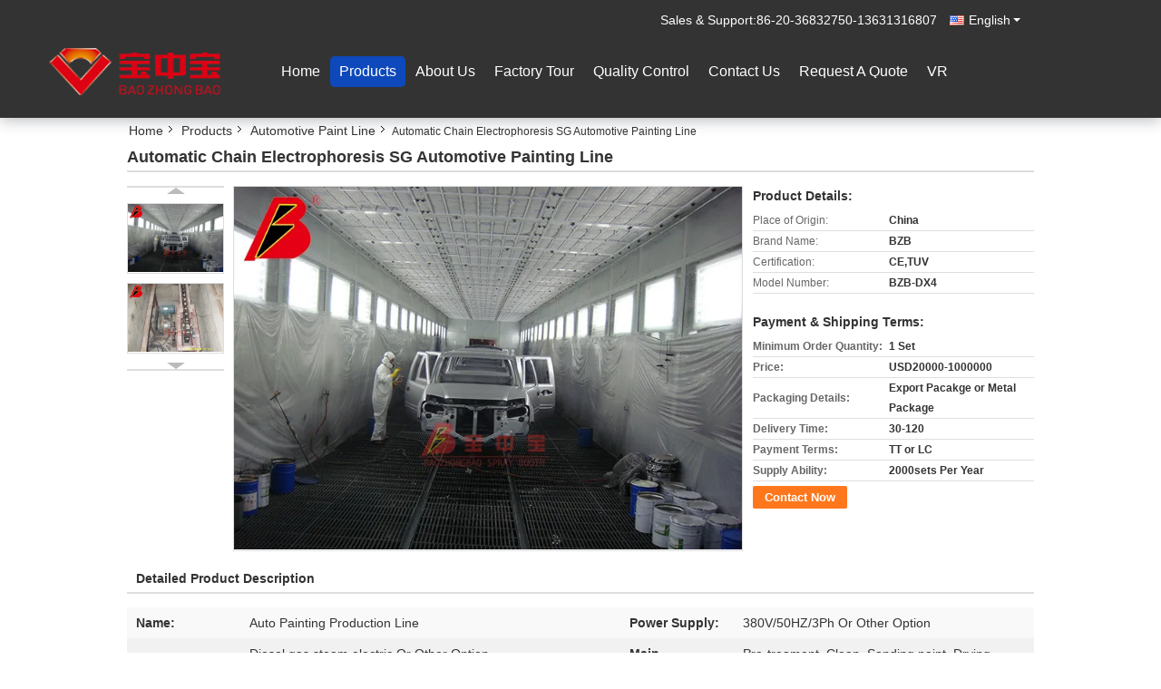

--- FILE ---
content_type: text/html
request_url: https://www.paintingproductionline.com/sale-13203698-automatic-chain-electrophoresis-sg-automotive-painting-line.html
body_size: 28235
content:

<!DOCTYPE html>
<html lang="en">
<head>
	<meta charset="utf-8">
	<meta http-equiv="X-UA-Compatible" content="IE=edge">
	<meta name="viewport" content="width=device-width, initial-scale=1">
    <title>Automatic Chain Electrophoresis SG Automotive Painting Line</title>
    <meta name="keywords" content="Electrophoresis SG automotive Painting Line, Electrophoresis automotive Painting Line, TUV Electrophoresis automotive coating line, Automotive Paint Line" />
    <meta name="description" content="High quality Automatic Chain Electrophoresis SG Automotive Painting Line from China, China's leading product market Electrophoresis SG automotive Painting Line product, with strict quality control Electrophoresis automotive Painting Line factories, producing high quality TUV Electrophoresis automotive coating line Products." />
			<link type='text/css' rel='stylesheet' href='/??/images/global.css,/photo/paintingproductionline/sitetpl/style/common.css?ver=1607067594' media='all'>
			  <script type='text/javascript' src='/??/js/jquery.js,/js/common_header.js'></script><meta property="og:title" content="Automatic Chain Electrophoresis SG Automotive Painting Line" />
<meta property="og:description" content="High quality Automatic Chain Electrophoresis SG Automotive Painting Line from China, China's leading product market Electrophoresis SG automotive Painting Line product, with strict quality control Electrophoresis automotive Painting Line factories, producing high quality TUV Electrophoresis automotive coating line Products." />
<meta property="og:type" content="product" />
<meta property="og:availability" content="instock" />
<meta property="og:site_name" content="Guangdong Jingzhongjing Industrial Painting Equipments Co., Ltd." />
<meta property="og:url" content="https://www.paintingproductionline.com/sale-13203698-automatic-chain-electrophoresis-sg-automotive-painting-line.html" />
<meta property="og:image" content="https://www.paintingproductionline.com/photo/ps31042310-automatic_chain_electrophoresis_sg_automotive_painting_line.jpg" />
<link rel="canonical" href="https://www.paintingproductionline.com/sale-13203698-automatic-chain-electrophoresis-sg-automotive-painting-line.html" />
<link rel="alternate" href="https://m.paintingproductionline.com/sale-13203698-automatic-chain-electrophoresis-sg-automotive-painting-line.html" media="only screen and (max-width: 640px)" />
<link rel="stylesheet" type="text/css" href="/js/guidefirstcommon.css" />
<style type="text/css">
/*<![CDATA[*/
.consent__cookie {position: fixed;top: 0;left: 0;width: 100%;height: 0%;z-index: 100000;}.consent__cookie_bg {position: fixed;top: 0;left: 0;width: 100%;height: 100%;background: #000;opacity: .6;display: none }.consent__cookie_rel {position: fixed;bottom:0;left: 0;width: 100%;background: #fff;display: -webkit-box;display: -ms-flexbox;display: flex;flex-wrap: wrap;padding: 24px 80px;-webkit-box-sizing: border-box;box-sizing: border-box;-webkit-box-pack: justify;-ms-flex-pack: justify;justify-content: space-between;-webkit-transition: all ease-in-out .3s;transition: all ease-in-out .3s }.consent__close {position: absolute;top: 20px;right: 20px;cursor: pointer }.consent__close svg {fill: #777 }.consent__close:hover svg {fill: #000 }.consent__cookie_box {flex: 1;word-break: break-word;}.consent__warm {color: #777;font-size: 16px;margin-bottom: 12px;line-height: 19px }.consent__title {color: #333;font-size: 20px;font-weight: 600;margin-bottom: 12px;line-height: 23px }.consent__itxt {color: #333;font-size: 14px;margin-bottom: 12px;display: -webkit-box;display: -ms-flexbox;display: flex;-webkit-box-align: center;-ms-flex-align: center;align-items: center }.consent__itxt i {display: -webkit-inline-box;display: -ms-inline-flexbox;display: inline-flex;width: 28px;height: 28px;border-radius: 50%;background: #e0f9e9;margin-right: 8px;-webkit-box-align: center;-ms-flex-align: center;align-items: center;-webkit-box-pack: center;-ms-flex-pack: center;justify-content: center }.consent__itxt svg {fill: #3ca860 }.consent__txt {color: #a6a6a6;font-size: 14px;margin-bottom: 8px;line-height: 17px }.consent__btns {display: -webkit-box;display: -ms-flexbox;display: flex;-webkit-box-orient: vertical;-webkit-box-direction: normal;-ms-flex-direction: column;flex-direction: column;-webkit-box-pack: center;-ms-flex-pack: center;justify-content: center;flex-shrink: 0;}.consent__btn {width: 280px;height: 40px;line-height: 40px;text-align: center;background: #3ca860;color: #fff;border-radius: 4px;margin: 8px 0;-webkit-box-sizing: border-box;box-sizing: border-box;cursor: pointer;font-size:14px}.consent__btn:hover {background: #00823b }.consent__btn.empty {color: #3ca860;border: 1px solid #3ca860;background: #fff }.consent__btn.empty:hover {background: #3ca860;color: #fff }.open .consent__cookie_bg {display: block }.open .consent__cookie_rel {bottom: 0 }@media (max-width: 760px) {.consent__btns {width: 100%;align-items: center;}.consent__cookie_rel {padding: 20px 24px }}.consent__cookie.open {display: block;}.consent__cookie {display: none;}
/*]]>*/
</style>
<style type="text/css">
/*<![CDATA[*/
@media only screen and (max-width:640px){.contact_now_dialog .content-wrap .desc{background-image:url(/images/cta_images/bg_s.png) !important}}.contact_now_dialog .content-wrap .content-wrap_header .cta-close{background-image:url(/images/cta_images/sprite.png) !important}.contact_now_dialog .content-wrap .desc{background-image:url(/images/cta_images/bg_l.png) !important}.contact_now_dialog .content-wrap .cta-btn i{background-image:url(/images/cta_images/sprite.png) !important}.contact_now_dialog .content-wrap .head-tip img{content:url(/images/cta_images/cta_contact_now.png) !important}.cusim{background-image:url(/images/imicon/im.svg) !important}.cuswa{background-image:url(/images/imicon/wa.png) !important}.cusall{background-image:url(/images/imicon/allchat.svg) !important}
/*]]>*/
</style>
<script type="text/javascript" src="/js/guidefirstcommon.js"></script>
<script type="text/javascript">
/*<![CDATA[*/
window.isvideotpl = 0;window.detailurl = '';
var colorUrl = '';var isShowGuide = 2;var showGuideColor = 0;var im_appid = 10003;var im_msg="Good day, what product are you looking for?";

var cta_cid = 49708;var use_defaulProductInfo = 1;var cta_pid = 13203698;var test_company = 0;var webim_domain = '';var company_type = 26;var cta_equipment = 'pc'; var setcookie = 'setwebimCookie(67208,13203698,26)'; var whatsapplink = "https://wa.me/8613631316807?text=Hi%2C+I%27m+interested+in+Automatic+Chain+Electrophoresis+SG+Automotive+Painting+Line."; function insertMeta(){var str = '<meta name="mobile-web-app-capable" content="yes" /><meta name="viewport" content="width=device-width, initial-scale=1.0" />';document.head.insertAdjacentHTML('beforeend',str);} var element = document.querySelector('a.footer_webim_a[href="/webim/webim_tab.html"]');if (element) {element.parentNode.removeChild(element);}

var colorUrl = '';
var aisearch = 0;
var selfUrl = '';
window.playerReportUrl='/vod/view_count/report';
var query_string = ["Products","Detail"];
var g_tp = '';
var customtplcolor = 99337;
var str_chat = 'chat';
				var str_call_now = 'call now';
var str_chat_now = 'chat now';
var str_contact1 = 'Get Best Price';var str_chat_lang='english';var str_contact2 = 'Get Price';var str_contact2 = 'Best Price';var str_contact = 'contact';
window.predomainsub = "";
/*]]>*/
</script>
</head>
<body>
<img src="/logo.gif" style="display:none" alt="logo"/>
<a style="display: none!important;" title="Guangdong Jingzhongjing Industrial Painting Equipments Co., Ltd." class="float-inquiry" href="/contactnow.html" onclick='setinquiryCookie("{\"showproduct\":1,\"pid\":\"13203698\",\"name\":\"Automatic Chain Electrophoresis SG Automotive Painting Line\",\"source_url\":\"\\/sale-13203698-automatic-chain-electrophoresis-sg-automotive-painting-line.html\",\"picurl\":\"\\/photo\\/pd31042310-automatic_chain_electrophoresis_sg_automotive_painting_line.jpg\",\"propertyDetail\":[[\"Name\",\"Auto Painting production line\"],[\"Power Supply\",\"380V\\/50HZ\\/3Ph or other Option\"],[\"Using energy\",\"Diesel,gas,steam,electric or other option\"],[\"Main processes\",\"pre-treament, clean, sanding,paint, drying\"]],\"company_name\":null,\"picurl_c\":\"\\/photo\\/pc31042310-automatic_chain_electrophoresis_sg_automotive_painting_line.jpg\",\"price\":\"USD20000-1000000\",\"username\":\"admin\",\"viewTime\":\"Last Login : 0 hours 07 minutes ago\",\"subject\":\"How much for your Automatic Chain Electrophoresis SG Automotive Painting Line\",\"countrycode\":\"\"}");'></a>
<script>
var originProductInfo = '';
var originProductInfo = {"showproduct":1,"pid":"13203698","name":"Automatic Chain Electrophoresis SG Automotive Painting Line","source_url":"\/sale-13203698-automatic-chain-electrophoresis-sg-automotive-painting-line.html","picurl":"\/photo\/pd31042310-automatic_chain_electrophoresis_sg_automotive_painting_line.jpg","propertyDetail":[["Name","Auto Painting production line"],["Power Supply","380V\/50HZ\/3Ph or other Option"],["Using energy","Diesel,gas,steam,electric or other option"],["Main processes","pre-treament, clean, sanding,paint, drying"]],"company_name":null,"picurl_c":"\/photo\/pc31042310-automatic_chain_electrophoresis_sg_automotive_painting_line.jpg","price":"USD20000-1000000","username":"admin","viewTime":"Last Login : 0 hours 07 minutes ago","subject":"What is your best price for Automatic Chain Electrophoresis SG Automotive Painting Line","countrycode":""};
var save_url = "/contactsave.html";
var update_url = "/updateinquiry.html";
var productInfo = {};
var defaulProductInfo = {};
var myDate = new Date();
var curDate = myDate.getFullYear()+'-'+(parseInt(myDate.getMonth())+1)+'-'+myDate.getDate();
var message = '';
var default_pop = 1;
var leaveMessageDialog = document.getElementsByClassName('leave-message-dialog')[0]; // 获取弹层
var _$$ = function (dom) {
    return document.querySelectorAll(dom);
};
resInfo = originProductInfo;
resInfo['name'] = resInfo['name'] || '';
defaulProductInfo.pid = resInfo['pid'];
defaulProductInfo.productName = resInfo['name'] ?? '';
defaulProductInfo.productInfo = resInfo['propertyDetail'];
defaulProductInfo.productImg = resInfo['picurl_c'];
defaulProductInfo.subject = resInfo['subject'] ?? '';
defaulProductInfo.productImgAlt = resInfo['name'] ?? '';
var inquirypopup_tmp = 1;
var message = 'Dear,'+'\r\n'+"I am interested in"+' '+trim(resInfo['name'])+", could you send me more details such as type, size, MOQ, material, etc."+'\r\n'+"Thanks!"+'\r\n'+"Waiting for your reply.";
var message_1 = 'Dear,'+'\r\n'+"I am interested in"+' '+trim(resInfo['name'])+", could you send me more details such as type, size, MOQ, material, etc."+'\r\n'+"Thanks!"+'\r\n'+"Waiting for your reply.";
var message_2 = 'Hello,'+'\r\n'+"I am looking for"+' '+trim(resInfo['name'])+", please send me the price, specification and picture."+'\r\n'+"Your swift response will be highly appreciated."+'\r\n'+"Feel free to contact me for more information."+'\r\n'+"Thanks a lot.";
var message_3 = 'Hello,'+'\r\n'+trim(resInfo['name'])+' '+"meets my expectations."+'\r\n'+"Please give me the best price and some other product information."+'\r\n'+"Feel free to contact me via my mail."+'\r\n'+"Thanks a lot.";

var message_4 = 'Dear,'+'\r\n'+"What is the FOB price on your"+' '+trim(resInfo['name'])+'?'+'\r\n'+"Which is the nearest port name?"+'\r\n'+"Please reply me as soon as possible, it would be better to share further information."+'\r\n'+"Regards!";
var message_5 = 'Hi there,'+'\r\n'+"I am very interested in your"+' '+trim(resInfo['name'])+'.'+'\r\n'+"Please send me your product details."+'\r\n'+"Looking forward to your quick reply."+'\r\n'+"Feel free to contact me by mail."+'\r\n'+"Regards!";

var message_6 = 'Dear,'+'\r\n'+"Please provide us with information about your"+' '+trim(resInfo['name'])+", such as type, size, material, and of course the best price."+'\r\n'+"Looking forward to your quick reply."+'\r\n'+"Thank you!";
var message_7 = 'Dear,'+'\r\n'+"Can you supply"+' '+trim(resInfo['name'])+" for us?"+'\r\n'+"First we want a price list and some product details."+'\r\n'+"I hope to get reply asap and look forward to cooperation."+'\r\n'+"Thank you very much.";
var message_8 = 'hi,'+'\r\n'+"I am looking for"+' '+trim(resInfo['name'])+", please give me some more detailed product information."+'\r\n'+"I look forward to your reply."+'\r\n'+"Thank you!";
var message_9 = 'Hello,'+'\r\n'+"Your"+' '+trim(resInfo['name'])+" meets my requirements very well."+'\r\n'+"Please send me the price, specification, and similar model will be OK."+'\r\n'+"Feel free to chat with me."+'\r\n'+"Thanks!";
var message_10 = 'Dear,'+'\r\n'+"I want to know more about the details and quotation of"+' '+trim(resInfo['name'])+'.'+'\r\n'+"Feel free to contact me."+'\r\n'+"Regards!";

var r = getRandom(1,10);

defaulProductInfo.message = eval("message_"+r);
    defaulProductInfo.message = eval("message_"+r);
        var mytAjax = {

    post: function(url, data, fn) {
        var xhr = new XMLHttpRequest();
        xhr.open("POST", url, true);
        xhr.setRequestHeader("Content-Type", "application/x-www-form-urlencoded;charset=UTF-8");
        xhr.setRequestHeader("X-Requested-With", "XMLHttpRequest");
        xhr.setRequestHeader('Content-Type','text/plain;charset=UTF-8');
        xhr.onreadystatechange = function() {
            if(xhr.readyState == 4 && (xhr.status == 200 || xhr.status == 304)) {
                fn.call(this, xhr.responseText);
            }
        };
        xhr.send(data);
    },

    postform: function(url, data, fn) {
        var xhr = new XMLHttpRequest();
        xhr.open("POST", url, true);
        xhr.setRequestHeader("X-Requested-With", "XMLHttpRequest");
        xhr.onreadystatechange = function() {
            if(xhr.readyState == 4 && (xhr.status == 200 || xhr.status == 304)) {
                fn.call(this, xhr.responseText);
            }
        };
        xhr.send(data);
    }
};
/*window.onload = function(){
    leaveMessageDialog = document.getElementsByClassName('leave-message-dialog')[0];
    if (window.localStorage.recordDialogStatus=='undefined' || (window.localStorage.recordDialogStatus!='undefined' && window.localStorage.recordDialogStatus != curDate)) {
        setTimeout(function(){
            if(parseInt(inquirypopup_tmp%10) == 1){
                creatDialog(defaulProductInfo, 1);
            }
        }, 6000);
    }
};*/
function trim(str)
{
    str = str.replace(/(^\s*)/g,"");
    return str.replace(/(\s*$)/g,"");
};
function getRandom(m,n){
    var num = Math.floor(Math.random()*(m - n) + n);
    return num;
};
function strBtn(param) {

    var starattextarea = document.getElementById("textareamessage").value.length;
    var email = document.getElementById("startEmail").value;

    var default_tip = document.querySelectorAll(".watermark_container").length;
    if (20 < starattextarea && starattextarea < 3000) {
        if(default_tip>0){
            document.getElementById("textareamessage1").parentNode.parentNode.nextElementSibling.style.display = "none";
        }else{
            document.getElementById("textareamessage1").parentNode.nextElementSibling.style.display = "none";
        }

    } else {
        if(default_tip>0){
            document.getElementById("textareamessage1").parentNode.parentNode.nextElementSibling.style.display = "block";
        }else{
            document.getElementById("textareamessage1").parentNode.nextElementSibling.style.display = "block";
        }

        return;
    }

    // var re = /^([a-zA-Z0-9_-])+@([a-zA-Z0-9_-])+\.([a-zA-Z0-9_-])+/i;/*邮箱不区分大小写*/
    var re = /^[a-zA-Z0-9][\w-]*(\.?[\w-]+)*@[a-zA-Z0-9-]+(\.[a-zA-Z0-9]+)+$/i;
    if (!re.test(email)) {
        document.getElementById("startEmail").nextElementSibling.style.display = "block";
        return;
    } else {
        document.getElementById("startEmail").nextElementSibling.style.display = "none";
    }

    var subject = document.getElementById("pop_subject").value;
    var pid = document.getElementById("pop_pid").value;
    var message = document.getElementById("textareamessage").value;
    var sender_email = document.getElementById("startEmail").value;
    var tel = '';
    if (document.getElementById("tel0") != undefined && document.getElementById("tel0") != '')
        tel = document.getElementById("tel0").value;
    var form_serialize = '&tel='+tel;

    form_serialize = form_serialize.replace(/\+/g, "%2B");
    mytAjax.post(save_url,"pid="+pid+"&subject="+subject+"&email="+sender_email+"&message="+(message)+form_serialize,function(res){
        var mes = JSON.parse(res);
        if(mes.status == 200){
            var iid = mes.iid;
            document.getElementById("pop_iid").value = iid;
            document.getElementById("pop_uuid").value = mes.uuid;

            if(typeof gtag_report_conversion === "function"){
                gtag_report_conversion();//执行统计js代码
            }
            if(typeof fbq === "function"){
                fbq('track','Purchase');//执行统计js代码
            }
        }
    });
    for (var index = 0; index < document.querySelectorAll(".dialog-content-pql").length; index++) {
        document.querySelectorAll(".dialog-content-pql")[index].style.display = "none";
    };
    $('#idphonepql').val(tel);
    document.getElementById("dialog-content-pql-id").style.display = "block";
    ;
};
function twoBtnOk(param) {

    var selectgender = document.getElementById("Mr").innerHTML;
    var iid = document.getElementById("pop_iid").value;
    var sendername = document.getElementById("idnamepql").value;
    var senderphone = document.getElementById("idphonepql").value;
    var sendercname = document.getElementById("idcompanypql").value;
    var uuid = document.getElementById("pop_uuid").value;
    var gender = 2;
    if(selectgender == 'Mr.') gender = 0;
    if(selectgender == 'Mrs.') gender = 1;
    var pid = document.getElementById("pop_pid").value;
    var form_serialize = '';

        form_serialize = form_serialize.replace(/\+/g, "%2B");

    mytAjax.post(update_url,"iid="+iid+"&gender="+gender+"&uuid="+uuid+"&name="+(sendername)+"&tel="+(senderphone)+"&company="+(sendercname)+form_serialize,function(res){});

    for (var index = 0; index < document.querySelectorAll(".dialog-content-pql").length; index++) {
        document.querySelectorAll(".dialog-content-pql")[index].style.display = "none";
    };
    document.getElementById("dialog-content-pql-ok").style.display = "block";

};
function toCheckMust(name) {
    $('#'+name+'error').hide();
}
function handClidk(param) {
    var starattextarea = document.getElementById("textareamessage1").value.length;
    var email = document.getElementById("startEmail1").value;
    var default_tip = document.querySelectorAll(".watermark_container").length;
    if (20 < starattextarea && starattextarea < 3000) {
        if(default_tip>0){
            document.getElementById("textareamessage1").parentNode.parentNode.nextElementSibling.style.display = "none";
        }else{
            document.getElementById("textareamessage1").parentNode.nextElementSibling.style.display = "none";
        }

    } else {
        if(default_tip>0){
            document.getElementById("textareamessage1").parentNode.parentNode.nextElementSibling.style.display = "block";
        }else{
            document.getElementById("textareamessage1").parentNode.nextElementSibling.style.display = "block";
        }

        return;
    }

    // var re = /^([a-zA-Z0-9_-])+@([a-zA-Z0-9_-])+\.([a-zA-Z0-9_-])+/i;
    var re = /^[a-zA-Z0-9][\w-]*(\.?[\w-]+)*@[a-zA-Z0-9-]+(\.[a-zA-Z0-9]+)+$/i;
    if (!re.test(email)) {
        document.getElementById("startEmail1").nextElementSibling.style.display = "block";
        return;
    } else {
        document.getElementById("startEmail1").nextElementSibling.style.display = "none";
    }

    var subject = document.getElementById("pop_subject").value;
    var pid = document.getElementById("pop_pid").value;
    var message = document.getElementById("textareamessage1").value;
    var sender_email = document.getElementById("startEmail1").value;
    var form_serialize = tel = '';
    if (document.getElementById("tel1") != undefined && document.getElementById("tel1") != '')
        tel = document.getElementById("tel1").value;
        mytAjax.post(save_url,"email="+sender_email+"&tel="+tel+"&pid="+pid+"&message="+message+"&subject="+subject+form_serialize,function(res){

        var mes = JSON.parse(res);
        if(mes.status == 200){
            var iid = mes.iid;
            document.getElementById("pop_iid").value = iid;
            document.getElementById("pop_uuid").value = mes.uuid;
            if(typeof gtag_report_conversion === "function"){
                gtag_report_conversion();//执行统计js代码
            }
        }

    });
    for (var index = 0; index < document.querySelectorAll(".dialog-content-pql").length; index++) {
        document.querySelectorAll(".dialog-content-pql")[index].style.display = "none";
    };
    $('#idphonepql').val(tel);
    document.getElementById("dialog-content-pql-id").style.display = "block";

};
window.addEventListener('load', function () {
    $('.checkbox-wrap label').each(function(){
        if($(this).find('input').prop('checked')){
            $(this).addClass('on')
        }else {
            $(this).removeClass('on')
        }
    })
    $(document).on('click', '.checkbox-wrap label' , function(ev){
        if (ev.target.tagName.toUpperCase() != 'INPUT') {
            $(this).toggleClass('on')
        }
    })
})

function hand_video(pdata) {
    data = JSON.parse(pdata);
    productInfo.productName = data.productName;
    productInfo.productInfo = data.productInfo;
    productInfo.productImg = data.productImg;
    productInfo.subject = data.subject;

    var message = 'Dear,'+'\r\n'+"I am interested in"+' '+trim(data.productName)+", could you send me more details such as type, size, quantity, material, etc."+'\r\n'+"Thanks!"+'\r\n'+"Waiting for your reply.";

    var message = 'Dear,'+'\r\n'+"I am interested in"+' '+trim(data.productName)+", could you send me more details such as type, size, MOQ, material, etc."+'\r\n'+"Thanks!"+'\r\n'+"Waiting for your reply.";
    var message_1 = 'Dear,'+'\r\n'+"I am interested in"+' '+trim(data.productName)+", could you send me more details such as type, size, MOQ, material, etc."+'\r\n'+"Thanks!"+'\r\n'+"Waiting for your reply.";
    var message_2 = 'Hello,'+'\r\n'+"I am looking for"+' '+trim(data.productName)+", please send me the price, specification and picture."+'\r\n'+"Your swift response will be highly appreciated."+'\r\n'+"Feel free to contact me for more information."+'\r\n'+"Thanks a lot.";
    var message_3 = 'Hello,'+'\r\n'+trim(data.productName)+' '+"meets my expectations."+'\r\n'+"Please give me the best price and some other product information."+'\r\n'+"Feel free to contact me via my mail."+'\r\n'+"Thanks a lot.";

    var message_4 = 'Dear,'+'\r\n'+"What is the FOB price on your"+' '+trim(data.productName)+'?'+'\r\n'+"Which is the nearest port name?"+'\r\n'+"Please reply me as soon as possible, it would be better to share further information."+'\r\n'+"Regards!";
    var message_5 = 'Hi there,'+'\r\n'+"I am very interested in your"+' '+trim(data.productName)+'.'+'\r\n'+"Please send me your product details."+'\r\n'+"Looking forward to your quick reply."+'\r\n'+"Feel free to contact me by mail."+'\r\n'+"Regards!";

    var message_6 = 'Dear,'+'\r\n'+"Please provide us with information about your"+' '+trim(data.productName)+", such as type, size, material, and of course the best price."+'\r\n'+"Looking forward to your quick reply."+'\r\n'+"Thank you!";
    var message_7 = 'Dear,'+'\r\n'+"Can you supply"+' '+trim(data.productName)+" for us?"+'\r\n'+"First we want a price list and some product details."+'\r\n'+"I hope to get reply asap and look forward to cooperation."+'\r\n'+"Thank you very much.";
    var message_8 = 'hi,'+'\r\n'+"I am looking for"+' '+trim(data.productName)+", please give me some more detailed product information."+'\r\n'+"I look forward to your reply."+'\r\n'+"Thank you!";
    var message_9 = 'Hello,'+'\r\n'+"Your"+' '+trim(data.productName)+" meets my requirements very well."+'\r\n'+"Please send me the price, specification, and similar model will be OK."+'\r\n'+"Feel free to chat with me."+'\r\n'+"Thanks!";
    var message_10 = 'Dear,'+'\r\n'+"I want to know more about the details and quotation of"+' '+trim(data.productName)+'.'+'\r\n'+"Feel free to contact me."+'\r\n'+"Regards!";

    var r = getRandom(1,10);

    productInfo.message = eval("message_"+r);
            if(parseInt(inquirypopup_tmp/10) == 1){
        productInfo.message = "";
    }
    productInfo.pid = data.pid;
    creatDialog(productInfo, 2);
};

function handDialog(pdata) {
    data = JSON.parse(pdata);
    productInfo.productName = data.productName;
    productInfo.productInfo = data.productInfo;
    productInfo.productImg = data.productImg;
    productInfo.subject = data.subject;

    var message = 'Dear,'+'\r\n'+"I am interested in"+' '+trim(data.productName)+", could you send me more details such as type, size, quantity, material, etc."+'\r\n'+"Thanks!"+'\r\n'+"Waiting for your reply.";

    var message = 'Dear,'+'\r\n'+"I am interested in"+' '+trim(data.productName)+", could you send me more details such as type, size, MOQ, material, etc."+'\r\n'+"Thanks!"+'\r\n'+"Waiting for your reply.";
    var message_1 = 'Dear,'+'\r\n'+"I am interested in"+' '+trim(data.productName)+", could you send me more details such as type, size, MOQ, material, etc."+'\r\n'+"Thanks!"+'\r\n'+"Waiting for your reply.";
    var message_2 = 'Hello,'+'\r\n'+"I am looking for"+' '+trim(data.productName)+", please send me the price, specification and picture."+'\r\n'+"Your swift response will be highly appreciated."+'\r\n'+"Feel free to contact me for more information."+'\r\n'+"Thanks a lot.";
    var message_3 = 'Hello,'+'\r\n'+trim(data.productName)+' '+"meets my expectations."+'\r\n'+"Please give me the best price and some other product information."+'\r\n'+"Feel free to contact me via my mail."+'\r\n'+"Thanks a lot.";

    var message_4 = 'Dear,'+'\r\n'+"What is the FOB price on your"+' '+trim(data.productName)+'?'+'\r\n'+"Which is the nearest port name?"+'\r\n'+"Please reply me as soon as possible, it would be better to share further information."+'\r\n'+"Regards!";
    var message_5 = 'Hi there,'+'\r\n'+"I am very interested in your"+' '+trim(data.productName)+'.'+'\r\n'+"Please send me your product details."+'\r\n'+"Looking forward to your quick reply."+'\r\n'+"Feel free to contact me by mail."+'\r\n'+"Regards!";

    var message_6 = 'Dear,'+'\r\n'+"Please provide us with information about your"+' '+trim(data.productName)+", such as type, size, material, and of course the best price."+'\r\n'+"Looking forward to your quick reply."+'\r\n'+"Thank you!";
    var message_7 = 'Dear,'+'\r\n'+"Can you supply"+' '+trim(data.productName)+" for us?"+'\r\n'+"First we want a price list and some product details."+'\r\n'+"I hope to get reply asap and look forward to cooperation."+'\r\n'+"Thank you very much.";
    var message_8 = 'hi,'+'\r\n'+"I am looking for"+' '+trim(data.productName)+", please give me some more detailed product information."+'\r\n'+"I look forward to your reply."+'\r\n'+"Thank you!";
    var message_9 = 'Hello,'+'\r\n'+"Your"+' '+trim(data.productName)+" meets my requirements very well."+'\r\n'+"Please send me the price, specification, and similar model will be OK."+'\r\n'+"Feel free to chat with me."+'\r\n'+"Thanks!";
    var message_10 = 'Dear,'+'\r\n'+"I want to know more about the details and quotation of"+' '+trim(data.productName)+'.'+'\r\n'+"Feel free to contact me."+'\r\n'+"Regards!";

    var r = getRandom(1,10);
    productInfo.message = eval("message_"+r);
            if(parseInt(inquirypopup_tmp/10) == 1){
        productInfo.message = "";
    }
    productInfo.pid = data.pid;
    creatDialog(productInfo, 2);
};

function closepql(param) {

    leaveMessageDialog.style.display = 'none';
};

function closepql2(param) {

    for (var index = 0; index < document.querySelectorAll(".dialog-content-pql").length; index++) {
        document.querySelectorAll(".dialog-content-pql")[index].style.display = "none";
    };
    document.getElementById("dialog-content-pql-ok").style.display = "block";
};

function decodeHtmlEntities(str) {
    var tempElement = document.createElement('div');
    tempElement.innerHTML = str;
    return tempElement.textContent || tempElement.innerText || '';
}

function initProduct(productInfo,type){

    productInfo.productName = decodeHtmlEntities(productInfo.productName);
    productInfo.message = decodeHtmlEntities(productInfo.message);

    leaveMessageDialog = document.getElementsByClassName('leave-message-dialog')[0];
    leaveMessageDialog.style.display = "block";
    if(type == 3){
        var popinquiryemail = document.getElementById("popinquiryemail").value;
        _$$("#startEmail1")[0].value = popinquiryemail;
    }else{
        _$$("#startEmail1")[0].value = "";
    }
    _$$("#startEmail")[0].value = "";
    _$$("#idnamepql")[0].value = "";
    _$$("#idphonepql")[0].value = "";
    _$$("#idcompanypql")[0].value = "";

    _$$("#pop_pid")[0].value = productInfo.pid;
    _$$("#pop_subject")[0].value = productInfo.subject;
    
    if(parseInt(inquirypopup_tmp/10) == 1){
        productInfo.message = "";
    }

    _$$("#textareamessage1")[0].value = productInfo.message;
    _$$("#textareamessage")[0].value = productInfo.message;

    _$$("#dialog-content-pql-id .titlep")[0].innerHTML = productInfo.productName;
    _$$("#dialog-content-pql-id img")[0].setAttribute("src", productInfo.productImg);
    _$$("#dialog-content-pql-id img")[0].setAttribute("alt", productInfo.productImgAlt);

    _$$("#dialog-content-pql-id-hand img")[0].setAttribute("src", productInfo.productImg);
    _$$("#dialog-content-pql-id-hand img")[0].setAttribute("alt", productInfo.productImgAlt);
    _$$("#dialog-content-pql-id-hand .titlep")[0].innerHTML = productInfo.productName;

    if (productInfo.productInfo.length > 0) {
        var ul2, ul;
        ul = document.createElement("ul");
        for (var index = 0; index < productInfo.productInfo.length; index++) {
            var el = productInfo.productInfo[index];
            var li = document.createElement("li");
            var span1 = document.createElement("span");
            span1.innerHTML = el[0] + ":";
            var span2 = document.createElement("span");
            span2.innerHTML = el[1];
            li.appendChild(span1);
            li.appendChild(span2);
            ul.appendChild(li);

        }
        ul2 = ul.cloneNode(true);
        if (type === 1) {
            _$$("#dialog-content-pql-id .left")[0].replaceChild(ul, _$$("#dialog-content-pql-id .left ul")[0]);
        } else {
            _$$("#dialog-content-pql-id-hand .left")[0].replaceChild(ul2, _$$("#dialog-content-pql-id-hand .left ul")[0]);
            _$$("#dialog-content-pql-id .left")[0].replaceChild(ul, _$$("#dialog-content-pql-id .left ul")[0]);
        }
    };
    for (var index = 0; index < _$$("#dialog-content-pql-id .right ul li").length; index++) {
        _$$("#dialog-content-pql-id .right ul li")[index].addEventListener("click", function (params) {
            _$$("#dialog-content-pql-id .right #Mr")[0].innerHTML = this.innerHTML
        }, false)

    };

};
function closeInquiryCreateDialog() {
    document.getElementById("xuanpan_dialog_box_pql").style.display = "none";
};
function showInquiryCreateDialog() {
    document.getElementById("xuanpan_dialog_box_pql").style.display = "block";
};
function submitPopInquiry(){
    var message = document.getElementById("inquiry_message").value;
    var email = document.getElementById("inquiry_email").value;
    var subject = defaulProductInfo.subject;
    var pid = defaulProductInfo.pid;
    if (email === undefined) {
        showInquiryCreateDialog();
        document.getElementById("inquiry_email").style.border = "1px solid red";
        return false;
    };
    if (message === undefined) {
        showInquiryCreateDialog();
        document.getElementById("inquiry_message").style.border = "1px solid red";
        return false;
    };
    if (email.search(/^\w+((-\w+)|(\.\w+))*\@[A-Za-z0-9]+((\.|-)[A-Za-z0-9]+)*\.[A-Za-z0-9]+$/) == -1) {
        document.getElementById("inquiry_email").style.border= "1px solid red";
        showInquiryCreateDialog();
        return false;
    } else {
        document.getElementById("inquiry_email").style.border= "";
    };
    if (message.length < 20 || message.length >3000) {
        showInquiryCreateDialog();
        document.getElementById("inquiry_message").style.border = "1px solid red";
        return false;
    } else {
        document.getElementById("inquiry_message").style.border = "";
    };
    var tel = '';
    if (document.getElementById("tel") != undefined && document.getElementById("tel") != '')
        tel = document.getElementById("tel").value;

    mytAjax.post(save_url,"pid="+pid+"&subject="+subject+"&email="+email+"&message="+(message)+'&tel='+tel,function(res){
        var mes = JSON.parse(res);
        if(mes.status == 200){
            var iid = mes.iid;
            document.getElementById("pop_iid").value = iid;
            document.getElementById("pop_uuid").value = mes.uuid;

        }
    });
    initProduct(defaulProductInfo);
    for (var index = 0; index < document.querySelectorAll(".dialog-content-pql").length; index++) {
        document.querySelectorAll(".dialog-content-pql")[index].style.display = "none";
    };
    $('#idphonepql').val(tel);
    document.getElementById("dialog-content-pql-id").style.display = "block";

};

//带附件上传
function submitPopInquiryfile(email_id,message_id,check_sort,name_id,phone_id,company_id,attachments){

    if(typeof(check_sort) == 'undefined'){
        check_sort = 0;
    }
    var message = document.getElementById(message_id).value;
    var email = document.getElementById(email_id).value;
    var attachments = document.getElementById(attachments).value;
    if(typeof(name_id) !== 'undefined' && name_id != ""){
        var name  = document.getElementById(name_id).value;
    }
    if(typeof(phone_id) !== 'undefined' && phone_id != ""){
        var phone = document.getElementById(phone_id).value;
    }
    if(typeof(company_id) !== 'undefined' && company_id != ""){
        var company = document.getElementById(company_id).value;
    }
    var subject = defaulProductInfo.subject;
    var pid = defaulProductInfo.pid;

    if(check_sort == 0){
        if (email === undefined) {
            showInquiryCreateDialog();
            document.getElementById(email_id).style.border = "1px solid red";
            return false;
        };
        if (message === undefined) {
            showInquiryCreateDialog();
            document.getElementById(message_id).style.border = "1px solid red";
            return false;
        };

        if (email.search(/^\w+((-\w+)|(\.\w+))*\@[A-Za-z0-9]+((\.|-)[A-Za-z0-9]+)*\.[A-Za-z0-9]+$/) == -1) {
            document.getElementById(email_id).style.border= "1px solid red";
            showInquiryCreateDialog();
            return false;
        } else {
            document.getElementById(email_id).style.border= "";
        };
        if (message.length < 20 || message.length >3000) {
            showInquiryCreateDialog();
            document.getElementById(message_id).style.border = "1px solid red";
            return false;
        } else {
            document.getElementById(message_id).style.border = "";
        };
    }else{

        if (message === undefined) {
            showInquiryCreateDialog();
            document.getElementById(message_id).style.border = "1px solid red";
            return false;
        };

        if (email === undefined) {
            showInquiryCreateDialog();
            document.getElementById(email_id).style.border = "1px solid red";
            return false;
        };

        if (message.length < 20 || message.length >3000) {
            showInquiryCreateDialog();
            document.getElementById(message_id).style.border = "1px solid red";
            return false;
        } else {
            document.getElementById(message_id).style.border = "";
        };

        if (email.search(/^\w+((-\w+)|(\.\w+))*\@[A-Za-z0-9]+((\.|-)[A-Za-z0-9]+)*\.[A-Za-z0-9]+$/) == -1) {
            document.getElementById(email_id).style.border= "1px solid red";
            showInquiryCreateDialog();
            return false;
        } else {
            document.getElementById(email_id).style.border= "";
        };

    };

    mytAjax.post(save_url,"pid="+pid+"&subject="+subject+"&email="+email+"&message="+message+"&company="+company+"&attachments="+attachments,function(res){
        var mes = JSON.parse(res);
        if(mes.status == 200){
            var iid = mes.iid;
            document.getElementById("pop_iid").value = iid;
            document.getElementById("pop_uuid").value = mes.uuid;

            if(typeof gtag_report_conversion === "function"){
                gtag_report_conversion();//执行统计js代码
            }
            if(typeof fbq === "function"){
                fbq('track','Purchase');//执行统计js代码
            }
        }
    });
    initProduct(defaulProductInfo);

    if(name !== undefined && name != ""){
        _$$("#idnamepql")[0].value = name;
    }

    if(phone !== undefined && phone != ""){
        _$$("#idphonepql")[0].value = phone;
    }

    if(company !== undefined && company != ""){
        _$$("#idcompanypql")[0].value = company;
    }

    for (var index = 0; index < document.querySelectorAll(".dialog-content-pql").length; index++) {
        document.querySelectorAll(".dialog-content-pql")[index].style.display = "none";
    };
    document.getElementById("dialog-content-pql-id").style.display = "block";

};
function submitPopInquiryByParam(email_id,message_id,check_sort,name_id,phone_id,company_id){

    if(typeof(check_sort) == 'undefined'){
        check_sort = 0;
    }

    var senderphone = '';
    var message = document.getElementById(message_id).value;
    var email = document.getElementById(email_id).value;
    if(typeof(name_id) !== 'undefined' && name_id != ""){
        var name  = document.getElementById(name_id).value;
    }
    if(typeof(phone_id) !== 'undefined' && phone_id != ""){
        var phone = document.getElementById(phone_id).value;
        senderphone = phone;
    }
    if(typeof(company_id) !== 'undefined' && company_id != ""){
        var company = document.getElementById(company_id).value;
    }
    var subject = defaulProductInfo.subject;
    var pid = defaulProductInfo.pid;

    if(check_sort == 0){
        if (email === undefined) {
            showInquiryCreateDialog();
            document.getElementById(email_id).style.border = "1px solid red";
            return false;
        };
        if (message === undefined) {
            showInquiryCreateDialog();
            document.getElementById(message_id).style.border = "1px solid red";
            return false;
        };

        if (email.search(/^\w+((-\w+)|(\.\w+))*\@[A-Za-z0-9]+((\.|-)[A-Za-z0-9]+)*\.[A-Za-z0-9]+$/) == -1) {
            document.getElementById(email_id).style.border= "1px solid red";
            showInquiryCreateDialog();
            return false;
        } else {
            document.getElementById(email_id).style.border= "";
        };
        if (message.length < 20 || message.length >3000) {
            showInquiryCreateDialog();
            document.getElementById(message_id).style.border = "1px solid red";
            return false;
        } else {
            document.getElementById(message_id).style.border = "";
        };
    }else{

        if (message === undefined) {
            showInquiryCreateDialog();
            document.getElementById(message_id).style.border = "1px solid red";
            return false;
        };

        if (email === undefined) {
            showInquiryCreateDialog();
            document.getElementById(email_id).style.border = "1px solid red";
            return false;
        };

        if (message.length < 20 || message.length >3000) {
            showInquiryCreateDialog();
            document.getElementById(message_id).style.border = "1px solid red";
            return false;
        } else {
            document.getElementById(message_id).style.border = "";
        };

        if (email.search(/^\w+((-\w+)|(\.\w+))*\@[A-Za-z0-9]+((\.|-)[A-Za-z0-9]+)*\.[A-Za-z0-9]+$/) == -1) {
            document.getElementById(email_id).style.border= "1px solid red";
            showInquiryCreateDialog();
            return false;
        } else {
            document.getElementById(email_id).style.border= "";
        };

    };

    var productsku = "";
    if($("#product_sku").length > 0){
        productsku = $("#product_sku").html();
    }

    mytAjax.post(save_url,"tel="+senderphone+"&pid="+pid+"&subject="+subject+"&email="+email+"&message="+message+"&messagesku="+encodeURI(productsku),function(res){
        var mes = JSON.parse(res);
        if(mes.status == 200){
            var iid = mes.iid;
            document.getElementById("pop_iid").value = iid;
            document.getElementById("pop_uuid").value = mes.uuid;

            if(typeof gtag_report_conversion === "function"){
                gtag_report_conversion();//执行统计js代码
            }
            if(typeof fbq === "function"){
                fbq('track','Purchase');//执行统计js代码
            }
        }
    });
    initProduct(defaulProductInfo);

    if(name !== undefined && name != ""){
        _$$("#idnamepql")[0].value = name;
    }

    if(phone !== undefined && phone != ""){
        _$$("#idphonepql")[0].value = phone;
    }

    if(company !== undefined && company != ""){
        _$$("#idcompanypql")[0].value = company;
    }

    for (var index = 0; index < document.querySelectorAll(".dialog-content-pql").length; index++) {
        document.querySelectorAll(".dialog-content-pql")[index].style.display = "none";

    };
    document.getElementById("dialog-content-pql-id").style.display = "block";

};

function creat_videoDialog(productInfo, type) {

    if(type == 1){
        if(default_pop != 1){
            return false;
        }
        window.localStorage.recordDialogStatus = curDate;
    }else{
        default_pop = 0;
    }
    initProduct(productInfo, type);
    if (type === 1) {
        // 自动弹出
        for (var index = 0; index < document.querySelectorAll(".dialog-content-pql").length; index++) {

            document.querySelectorAll(".dialog-content-pql")[index].style.display = "none";
        };
        document.getElementById("dialog-content-pql").style.display = "block";
    } else {
        // 手动弹出
        for (var index = 0; index < document.querySelectorAll(".dialog-content-pql").length; index++) {
            document.querySelectorAll(".dialog-content-pql")[index].style.display = "none";
        };
        document.getElementById("dialog-content-pql-id-hand").style.display = "block";
    }
}

function creatDialog(productInfo, type) {

    if(type == 1){
        if(default_pop != 1){
            return false;
        }
        window.localStorage.recordDialogStatus = curDate;
    }else{
        default_pop = 0;
    }
    initProduct(productInfo, type);
    if (type === 1) {
        // 自动弹出
        for (var index = 0; index < document.querySelectorAll(".dialog-content-pql").length; index++) {

            document.querySelectorAll(".dialog-content-pql")[index].style.display = "none";
        };
        document.getElementById("dialog-content-pql").style.display = "block";
    } else {
        // 手动弹出
        for (var index = 0; index < document.querySelectorAll(".dialog-content-pql").length; index++) {
            document.querySelectorAll(".dialog-content-pql")[index].style.display = "none";
        };
        document.getElementById("dialog-content-pql-id-hand").style.display = "block";
    }
}

//带邮箱信息打开询盘框 emailtype=1表示带入邮箱
function openDialog(emailtype){
    var type = 2;//不带入邮箱，手动弹出
    if(emailtype == 1){
        var popinquiryemail = document.getElementById("popinquiryemail").value;
        // var re = /^([a-zA-Z0-9_-])+@([a-zA-Z0-9_-])+\.([a-zA-Z0-9_-])+/i;
        var re = /^[a-zA-Z0-9][\w-]*(\.?[\w-]+)*@[a-zA-Z0-9-]+(\.[a-zA-Z0-9]+)+$/i;
        if (!re.test(popinquiryemail)) {
            //前端提示样式;
            showInquiryCreateDialog();
            document.getElementById("popinquiryemail").style.border = "1px solid red";
            return false;
        } else {
            //前端提示样式;
        }
        var type = 3;
    }
    creatDialog(defaulProductInfo,type);
}

//上传附件
function inquiryUploadFile(){
    var fileObj = document.querySelector("#fileId").files[0];
    //构建表单数据
    var formData = new FormData();
    var filesize = fileObj.size;
    if(filesize > 10485760 || filesize == 0) {
        document.getElementById("filetips").style.display = "block";
        return false;
    }else {
        document.getElementById("filetips").style.display = "none";
    }
    formData.append('popinquiryfile', fileObj);
    document.getElementById("quotefileform").reset();
    var save_url = "/inquiryuploadfile.html";
    mytAjax.postform(save_url,formData,function(res){
        var mes = JSON.parse(res);
        if(mes.status == 200){
            document.getElementById("uploader-file-info").innerHTML = document.getElementById("uploader-file-info").innerHTML + "<span class=op>"+mes.attfile.name+"<a class=delatt id=att"+mes.attfile.id+" onclick=delatt("+mes.attfile.id+");>Delete</a></span>";
            var nowattachs = document.getElementById("attachments").value;
            if( nowattachs !== ""){
                var attachs = JSON.parse(nowattachs);
                attachs[mes.attfile.id] = mes.attfile;
            }else{
                var attachs = {};
                attachs[mes.attfile.id] = mes.attfile;
            }
            document.getElementById("attachments").value = JSON.stringify(attachs);
        }
    });
}
//附件删除
function delatt(attid)
{
    var nowattachs = document.getElementById("attachments").value;
    if( nowattachs !== ""){
        var attachs = JSON.parse(nowattachs);
        if(attachs[attid] == ""){
            return false;
        }
        var formData = new FormData();
        var delfile = attachs[attid]['filename'];
        var save_url = "/inquirydelfile.html";
        if(delfile != "") {
            formData.append('delfile', delfile);
            mytAjax.postform(save_url, formData, function (res) {
                if(res !== "") {
                    var mes = JSON.parse(res);
                    if (mes.status == 200) {
                        delete attachs[attid];
                        document.getElementById("attachments").value = JSON.stringify(attachs);
                        var s = document.getElementById("att"+attid);
                        s.parentNode.remove();
                    }
                }
            });
        }
    }else{
        return false;
    }
}

</script>
<div class="leave-message-dialog" style="display: none">
<style>
    .leave-message-dialog .close:before, .leave-message-dialog .close:after{
        content:initial;
    }
</style>
<div class="dialog-content-pql" id="dialog-content-pql" style="display: none">
    <span class="close" onclick="closepql()"><img src="/images/close.png" alt="close"></span>
    <div class="title">
        <p class="firstp-pql">Leave a Message</p>
        <p class="lastp-pql">We will call you back soon!</p>
    </div>
    <div class="form">
        <div class="textarea">
            <textarea style='font-family: robot;'  name="" id="textareamessage" cols="30" rows="10" style="margin-bottom:14px;width:100%"
                placeholder="Please enter your inquiry details."></textarea>
        </div>
        <p class="error-pql"> <span class="icon-pql"><img src="/images/error.png" alt="Guangdong Jingzhongjing Industrial Painting Equipments Co., Ltd."></span> Your message must be between 20-3,000 characters!</p>
        <input id="startEmail" type="text" placeholder="Enter your E-mail" onkeydown="if(event.keyCode === 13){ strBtn();}">
        <p class="error-pql"><span class="icon-pql"><img src="/images/error.png" alt="Guangdong Jingzhongjing Industrial Painting Equipments Co., Ltd."></span> Please check your E-mail! </p>
                <div class="operations">
            <div class='btn' id="submitStart" type="submit" onclick="strBtn()">SUBMIT</div>
        </div>
            </div>
</div>
<div class="dialog-content-pql dialog-content-pql-id" id="dialog-content-pql-id" style="display:none">
        <span class="close" onclick="closepql2()"><svg t="1648434466530" class="icon" viewBox="0 0 1024 1024" version="1.1" xmlns="http://www.w3.org/2000/svg" p-id="2198" width="16" height="16"><path d="M576 512l277.333333 277.333333-64 64-277.333333-277.333333L234.666667 853.333333 170.666667 789.333333l277.333333-277.333333L170.666667 234.666667 234.666667 170.666667l277.333333 277.333333L789.333333 170.666667 853.333333 234.666667 576 512z" fill="#444444" p-id="2199"></path></svg></span>
    <div class="left">
        <div class="img"><img></div>
        <p class="titlep"></p>
        <ul> </ul>
    </div>
    <div class="right">
                <p class="title">More information facilitates better communication.</p>
                <div style="position: relative;">
            <div class="mr"> <span id="Mr">Mr.</span>
                <ul>
                    <li>Mr.</li>
                    <li>Mrs.</li>
                </ul>
            </div>
            <input style="text-indent: 80px;" type="text" id="idnamepql" placeholder="Input your name">
        </div>
        <input type="text"  id="idphonepql"  placeholder="Phone Number">
        <input type="text" id="idcompanypql"  placeholder="Company" onkeydown="if(event.keyCode === 13){ twoBtnOk();}">
                <div class="btn form_new" id="twoBtnOk" onclick="twoBtnOk()">OK</div>
    </div>
</div>

<div class="dialog-content-pql dialog-content-pql-ok" id="dialog-content-pql-ok" style="display:none">
        <span class="close" onclick="closepql()"><svg t="1648434466530" class="icon" viewBox="0 0 1024 1024" version="1.1" xmlns="http://www.w3.org/2000/svg" p-id="2198" width="16" height="16"><path d="M576 512l277.333333 277.333333-64 64-277.333333-277.333333L234.666667 853.333333 170.666667 789.333333l277.333333-277.333333L170.666667 234.666667 234.666667 170.666667l277.333333 277.333333L789.333333 170.666667 853.333333 234.666667 576 512z" fill="#444444" p-id="2199"></path></svg></span>
    <div class="duihaook"></div>
        <p class="title">Submitted successfully!</p>
        <p class="p1" style="text-align: center; font-size: 18px; margin-top: 14px;">We will call you back soon!</p>
    <div class="btn" onclick="closepql()" id="endOk" style="margin: 0 auto;margin-top: 50px;">OK</div>
</div>
<div class="dialog-content-pql dialog-content-pql-id dialog-content-pql-id-hand" id="dialog-content-pql-id-hand"
    style="display:none">
     <input type="hidden" name="pop_pid" id="pop_pid" value="0">
     <input type="hidden" name="pop_subject" id="pop_subject" value="">
     <input type="hidden" name="pop_iid" id="pop_iid" value="0">
     <input type="hidden" name="pop_uuid" id="pop_uuid" value="0">
        <span class="close" onclick="closepql()"><svg t="1648434466530" class="icon" viewBox="0 0 1024 1024" version="1.1" xmlns="http://www.w3.org/2000/svg" p-id="2198" width="16" height="16"><path d="M576 512l277.333333 277.333333-64 64-277.333333-277.333333L234.666667 853.333333 170.666667 789.333333l277.333333-277.333333L170.666667 234.666667 234.666667 170.666667l277.333333 277.333333L789.333333 170.666667 853.333333 234.666667 576 512z" fill="#444444" p-id="2199"></path></svg></span>
    <div class="left">
        <div class="img"><img></div>
        <p class="titlep"></p>
        <ul> </ul>
    </div>
    <div class="right" style="float:right">
                <div class="title">
            <p class="firstp-pql">Leave a Message</p>
            <p class="lastp-pql">We will call you back soon!</p>
        </div>
                <div class="form">
            <div class="textarea">
                <textarea style='font-family: robot;' name="message" id="textareamessage1" cols="30" rows="10"
                    placeholder="Please enter your inquiry details."></textarea>
            </div>
            <p class="error-pql"> <span class="icon-pql"><img src="/images/error.png" alt="Guangdong Jingzhongjing Industrial Painting Equipments Co., Ltd."></span> Your message must be between 20-3,000 characters!</p>

                            <input style="display:none" id="tel1" name="tel" type="text" oninput="value=value.replace(/[^0-9_+-]/g,'');" placeholder="Phone Number">
                        <input id='startEmail1' name='email' data-type='1' type='text'
                   placeholder="Enter your E-mail"
                   onkeydown='if(event.keyCode === 13){ handClidk();}'>
            
            <p class='error-pql'><span class='icon-pql'>
                    <img src="/images/error.png" alt="Guangdong Jingzhongjing Industrial Painting Equipments Co., Ltd."></span> Please check your E-mail!            </p>

            <div class="operations">
                <div class='btn' id="submitStart1" type="submit" onclick="handClidk()">SUBMIT</div>
            </div>
        </div>
    </div>
</div>
</div>
<div id="xuanpan_dialog_box_pql" class="xuanpan_dialog_box_pql"
    style="display:none;background:rgba(0,0,0,.6);width:100%;height:100%;position: fixed;top:0;left:0;z-index: 999999;">
    <div class="box_pql"
      style="width:526px;height:206px;background:rgba(255,255,255,1);opacity:1;border-radius:4px;position: absolute;left: 50%;top: 50%;transform: translate(-50%,-50%);">
      <div onclick="closeInquiryCreateDialog()" class="close close_create_dialog"
        style="cursor: pointer;height:42px;width:40px;float:right;padding-top: 16px;"><span
          style="display: inline-block;width: 25px;height: 2px;background: rgb(114, 114, 114);transform: rotate(45deg); "><span
            style="display: block;width: 25px;height: 2px;background: rgb(114, 114, 114);transform: rotate(-90deg); "></span></span>
      </div>
      <div
        style="height: 72px; overflow: hidden; text-overflow: ellipsis; display:-webkit-box;-ebkit-line-clamp: 3;-ebkit-box-orient: vertical; margin-top: 58px; padding: 0 84px; font-size: 18px; color: rgba(51, 51, 51, 1); text-align: center; ">
        Please leave your correct email and detailed requirements (20-3,000 characters).</div>
      <div onclick="closeInquiryCreateDialog()" class="close_create_dialog"
        style="width: 139px; height: 36px; background: rgba(253, 119, 34, 1); border-radius: 4px; margin: 16px auto; color: rgba(255, 255, 255, 1); font-size: 18px; line-height: 36px; text-align: center;">
        OK</div>
    </div>
</div>
<style type="text/css">.vr-asidebox {position: fixed; bottom: 290px; left: 16px; width: 160px; height: 90px; background: #eee; overflow: hidden; border: 4px solid rgba(4, 120, 237, 0.24); box-shadow: 0px 8px 16px rgba(0, 0, 0, 0.08); border-radius: 8px; display: none; z-index: 1000; } .vr-small {position: fixed; bottom: 290px; left: 16px; width: 72px; height: 90px; background: url(/images/ctm_icon_vr.png) no-repeat center; background-size: 69.5px; overflow: hidden; display: none; cursor: pointer; z-index: 1000; display: block; text-decoration: none; } .vr-group {position: relative; } .vr-animate {width: 160px; height: 90px; background: #eee; position: relative; } .js-marquee {/*margin-right: 0!important;*/ } .vr-link {position: absolute; top: 0; left: 0; width: 100%; height: 100%; display: none; } .vr-mask {position: absolute; top: 0px; left: 0px; width: 100%; height: 100%; display: block; background: #000; opacity: 0.4; } .vr-jump {position: absolute; top: 0px; left: 0px; width: 100%; height: 100%; display: block; background: url(/images/ctm_icon_see.png) no-repeat center center; background-size: 34px; font-size: 0; } .vr-close {position: absolute; top: 50%; right: 0px; width: 16px; height: 20px; display: block; transform: translate(0, -50%); background: rgba(255, 255, 255, 0.6); border-radius: 4px 0px 0px 4px; cursor: pointer; } .vr-close i {position: absolute; top: 0px; left: 0px; width: 100%; height: 100%; display: block; background: url(/images/ctm_icon_left.png) no-repeat center center; background-size: 16px; } .vr-group:hover .vr-link {display: block; } .vr-logo {position: absolute; top: 4px; left: 4px; width: 50px; height: 14px; background: url(/images/ctm_icon_vrshow.png) no-repeat; background-size: 48px; }
</style>

<div class="cont_header cont_header_01">
<div class="f_header_color_float">

    <div id="header_index">
        <div class="lan_wrap">
            <ul class="user">
                                <li class="select_language_wrap">
				<span class="selected">
                                        <a id="tranimg"
                       href="javascript:void(0)"
                       rel="nofollow"
                       class="english" >English<span class="arrow"></span>
                    </a>
                </span>
                    <dl class="select_language">
                                                    <dt class="english">
                                                                <a title="English" href="https://www.paintingproductionline.com/sale-13203698-automatic-chain-electrophoresis-sg-automotive-painting-line.html">English</a>                            </dt>
                                                    <dt class="french">
                                                                <a title="Français" href="https://french.paintingproductionline.com/sale-13203698-automatic-chain-electrophoresis-sg-automotive-painting-line.html">Français</a>                            </dt>
                                                    <dt class="german">
                                                                <a title="Deutsch" href="https://german.paintingproductionline.com/sale-13203698-automatic-chain-electrophoresis-sg-automotive-painting-line.html">Deutsch</a>                            </dt>
                                                    <dt class="italian">
                                                                <a title="Italiano" href="https://italian.paintingproductionline.com/sale-13203698-automatic-chain-electrophoresis-sg-automotive-painting-line.html">Italiano</a>                            </dt>
                                                    <dt class="russian">
                                                                <a title="Русский" href="https://russian.paintingproductionline.com/sale-13203698-automatic-chain-electrophoresis-sg-automotive-painting-line.html">Русский</a>                            </dt>
                                                    <dt class="spanish">
                                                                <a title="Español" href="https://spanish.paintingproductionline.com/sale-13203698-automatic-chain-electrophoresis-sg-automotive-painting-line.html">Español</a>                            </dt>
                                                    <dt class="portuguese">
                                                                <a title="Português" href="https://portuguese.paintingproductionline.com/sale-13203698-automatic-chain-electrophoresis-sg-automotive-painting-line.html">Português</a>                            </dt>
                                                    <dt class="dutch">
                                                                <a title="Nederlandse" href="https://dutch.paintingproductionline.com/sale-13203698-automatic-chain-electrophoresis-sg-automotive-painting-line.html">Nederlandse</a>                            </dt>
                                                    <dt class="greek">
                                                                <a title="ελληνικά" href="https://greek.paintingproductionline.com/sale-13203698-automatic-chain-electrophoresis-sg-automotive-painting-line.html">ελληνικά</a>                            </dt>
                                                    <dt class="japanese">
                                                                <a title="日本語" href="https://japanese.paintingproductionline.com/sale-13203698-automatic-chain-electrophoresis-sg-automotive-painting-line.html">日本語</a>                            </dt>
                                                    <dt class="korean">
                                                                <a title="한국" href="https://korean.paintingproductionline.com/sale-13203698-automatic-chain-electrophoresis-sg-automotive-painting-line.html">한국</a>                            </dt>
                                                    <dt class="arabic">
                                                                <a title="العربية" href="https://arabic.paintingproductionline.com/sale-13203698-automatic-chain-electrophoresis-sg-automotive-painting-line.html">العربية</a>                            </dt>
                                                    <dt class="hindi">
                                                                <a title="हिन्दी" href="https://hindi.paintingproductionline.com/sale-13203698-automatic-chain-electrophoresis-sg-automotive-painting-line.html">हिन्दी</a>                            </dt>
                                                    <dt class="turkish">
                                                                <a title="Türkçe" href="https://turkish.paintingproductionline.com/sale-13203698-automatic-chain-electrophoresis-sg-automotive-painting-line.html">Türkçe</a>                            </dt>
                                                    <dt class="indonesian">
                                                                <a title="Indonesia" href="https://indonesian.paintingproductionline.com/sale-13203698-automatic-chain-electrophoresis-sg-automotive-painting-line.html">Indonesia</a>                            </dt>
                                                    <dt class="vietnamese">
                                                                <a title="Tiếng Việt" href="https://vietnamese.paintingproductionline.com/sale-13203698-automatic-chain-electrophoresis-sg-automotive-painting-line.html">Tiếng Việt</a>                            </dt>
                                                    <dt class="thai">
                                                                <a title="ไทย" href="https://thai.paintingproductionline.com/sale-13203698-automatic-chain-electrophoresis-sg-automotive-painting-line.html">ไทย</a>                            </dt>
                                                    <dt class="bengali">
                                                                <a title="বাংলা" href="https://bengali.paintingproductionline.com/sale-13203698-automatic-chain-electrophoresis-sg-automotive-painting-line.html">বাংলা</a>                            </dt>
                                                    <dt class="persian">
                                                                <a title="فارسی" href="https://persian.paintingproductionline.com/sale-13203698-automatic-chain-electrophoresis-sg-automotive-painting-line.html">فارسی</a>                            </dt>
                                                    <dt class="polish">
                                                                <a title="Polski" href="https://polish.paintingproductionline.com/sale-13203698-automatic-chain-electrophoresis-sg-automotive-painting-line.html">Polski</a>                            </dt>
                                            </dl>
                </li>
                                <li><b>Sales & Support:<font id="hourZone"></font></b></li>
            </ul>
            <div class="clearfix"></div>
        </div>
        <div class="header_s">
           <div class="logo_box"> <a class="logo_wrap" title="" href="//www.paintingproductionline.com"><img onerror="$(this).parent().hide();" src="/logo.gif" alt="" /></a></div>
            <div class="gnb hide">
                <ul class="gnb_navi">
                                        <li class="gnav">
                        <a title="" href="/">Home</a>                    </li>
                    <li class="gnav cur">
                        <a title="" href="/products.html">Products</a>                    </li>
                    <li class="gnav">
                        <a title="" href="/aboutus.html">About Us</a>                    </li>
                    <li class="gnav">
                        <a title="" href="/factory.html">Factory Tour</a>                    </li>
                    <li class="gnav">
                        <a title="" href="/quality.html">Quality Control</a>                    </li>
                    <li class="gnav">
                        <a title="" href="/contactus.html">Contact Us</a>                    </li>
                    <li class="gnav">
                        <form id="f_header_nav_form" method="post">
                            <input type="hidden" name="pid" value="13203698"/>
                            <a rel="nofollow"><span onclick="document.getElementById('f_header_nav_form').action='/contactnow.html';document.getElementById('f_header_nav_form').submit();">Request A Quote</span></a>
                        </form>
                    </li>
                    
                                            <li class="gnav">
                            <a target="_blank" href="http://www.ecer.com/corp/uuu593c-paintingproductionline/vr.html">VR</a>
                        </li>
                                    </ul>
            </div>
        </div>
        <div class="clearfix"></div>
    </div>
    <div id="header_flow">
        <div class="header_s">
           <div class="logo_box"><a class="logo_wrap" title="" href="//www.paintingproductionline.com"><img onerror="$(this).parent().hide();" src="/logo.gif" alt="" /></a></div>
            <div class="gnb hide">
                <ul class="gnb_navi">
                                        <li class="gnav">
                        <a title="" href="/">Home</a>                    </li>
                    <li class="gnav cur">
                        <a title="" href="/products.html">Products</a>                    </li>
                    <li class="gnav">
                        <a title="" href="/aboutus.html">About Us</a>                    </li>
                    <li class="gnav">
                        <a title="" href="/factory.html">Factory Tour</a>                    </li>
                    <li class="gnav">
                        <a title="" href="/quality.html">Quality Control</a>                    </li>
                    <li class="gnav">
                        <a title="" href="/contactus.html">Contact Us</a>                    </li>
                    <li class="gnav">
                        <form id="f_header_nav_form" method="post">
                            <input type="hidden" name="pid" value="13203698"/>
                            <a rel="nofollow"><span onclick="document.getElementById('f_header_nav_form').action='/contactnow.html';document.getElementById('f_header_nav_form').submit();">Request A Quote</span></a>
                        </form>
                    </li>

                                                                <li class="gnav">
                            <a target="_blank" href="http://www.ecer.com/corp/uuu593c-paintingproductionline/vr.html">VR</a>
                        </li>
                                    </ul>
            </div>
        </div>
    </div>
</div>

            <script>
            var show_f_header_main_dealZoneHour = true;
        </script>
    

<script>
    if(window.addEventListener){
        window.addEventListener("load",function(){
            $headerFun = function() {

                var st = $(document).scrollTop(), winh = $(window).height();

                (st > 28)? $('#header_flow').fadeIn(): $('#header_flow').fadeOut();

            };

            $(window).bind("scroll", $headerFun);

            $headerFun();

            if ((typeof(show_f_header_main_dealZoneHour) != "undefined") && show_f_header_main_dealZoneHour) {
                f_header_main_dealZoneHour(
                    "00",
                    "9",
                    "00",
                    "18",
                    "86-20-36832750-13631316807",
                    "86-20-66293356-13631316807");
            }
        },false);
    }
    else{
        window.attachEvent("onload",function(){
            $headerFun = function() {

                var st = $(document).scrollTop(), winh = $(window).height();

                (st > 28)? $('#header_flow').fadeIn(): $('#header_flow').fadeOut();

            };

            $(window).bind("scroll", $headerFun);

            $headerFun();

            if ((typeof(show_f_header_main_dealZoneHour) != "undefined") && show_f_header_main_dealZoneHour) {
                f_header_main_dealZoneHour(
                    "00",
                    "9",
                    "00",
                    "18",
                    "86-20-36832750-13631316807",
                    "86-20-66293356-13631316807");
            }
        });
    }
    if(document.getElementById("tranimg").addEventListener) {
        document.getElementById("tranimg").addEventListener("click", function(event){
            f_header_main_float_selectLanguage(event);
        },false);
    } else {
        document.getElementById("tranimg").attachEvent("click", function(event){
            f_header_main_float_selectLanguage(event);
        });
    }
</script></div>
<div class="cont_main_box">
   <div class="f_header_breadcrumb">
    <a title="" href="/">Home</a>    <a title="" href="/products.html">Products</a><a title="" href="/supplier-417580-automotive-paint-line">Automotive Paint Line</a><h2 class="index-bread" >Automatic Chain Electrophoresis SG Automotive Painting Line</h2></div>
    <div class="f_product_detailmain_lrV2">
    <h1>Automatic Chain Electrophoresis SG Automotive Painting Line</h1>
<div class="cont" style="position: relative;">
            <div class="s_pt_box">
            <div class="Previous_box"><a  id="prev" class="gray"></a></div>
            <div id="slidePic">
                <ul>
                                                                <li>
                            <a href="javascript:;" title="Automatic Chain Electrophoresis SG Automotive Painting Line"><img src="/photo/pd31042310-automatic_chain_electrophoresis_sg_automotive_painting_line.jpg" alt="Automatic Chain Electrophoresis SG Automotive Painting Line" /></a>                        </li>
                                            <li>
                            <a href="javascript:;" title="Automatic Chain Electrophoresis SG Automotive Painting Line"><img src="/photo/pd31042309-automatic_chain_electrophoresis_sg_automotive_painting_line.jpg" alt="Automatic Chain Electrophoresis SG Automotive Painting Line" /></a>                        </li>
                                    </ul>
            </div>
            <div class="next_box"><a  id="next"></a></div>
        </div>
        <div class="cont_m">
        <table width="100%" height="100%">
            <tbody>
            <tr>
                <td style="vertical-align: middle;text-align: center;">
                                        <a id="largeimg" target="_blank" title="Automatic Chain Electrophoresis SG Automotive Painting Line" href="/photo/pl31042310-automatic_chain_electrophoresis_sg_automotive_painting_line.jpg"><img id="productImg" rel="/photo/pl31042310-automatic_chain_electrophoresis_sg_automotive_painting_line.jpg" src="/photo/pl31042310-automatic_chain_electrophoresis_sg_automotive_painting_line.jpg" alt="Automatic Chain Electrophoresis SG Automotive Painting Line" /></a>                </td>
            </tr>
            </tbody>
        </table>
    </div>
        <div class="cont_r ">
        <div style="font-size: 14px;color: #333;margin: 0 0 5px 0;font-weight: bold;">Product Details:</div>
                    <table class="tables data" width="100%" border="0" cellpadding="0" cellspacing="0">
                <tbody>
                                    <tr>
                        <td class="p_name">Place of Origin:</td>
                        <td class="p_attribute">China</td>
                    </tr>
                                    <tr>
                        <td class="p_name">Brand Name:</td>
                        <td class="p_attribute">BZB</td>
                    </tr>
                                    <tr>
                        <td class="p_name">Certification:</td>
                        <td class="p_attribute">CE,TUV</td>
                    </tr>
                                    <tr>
                        <td class="p_name">Model Number:</td>
                        <td class="p_attribute">BZB-DX4</td>
                    </tr>
                                                </tbody>
            </table>
        
                    <div style="font-size: 14px;color: #333;margin: 0 0 5px 0;font-weight: bold;margin-top: 20px;">Payment & Shipping Terms:</div>
            <table class="tables data" width="100%" border="0" cellpadding="0" cellspacing="0">
                <tbody>
                                    <tr>
                        <th class="p_name">Minimum Order Quantity:</th>
                        <td class="p_attribute">1 Set</td>
                    </tr>
                                    <tr>
                        <th class="p_name">Price:</th>
                        <td class="p_attribute">USD20000-1000000</td>
                    </tr>
                                    <tr>
                        <th class="p_name">Packaging Details:</th>
                        <td class="p_attribute">Export Pacakge or Metal Package</td>
                    </tr>
                                    <tr>
                        <th class="p_name">Delivery Time:</th>
                        <td class="p_attribute">30-120</td>
                    </tr>
                                    <tr>
                        <th class="p_name">Payment Terms:</th>
                        <td class="p_attribute">TT or LC</td>
                    </tr>
                                    <tr>
                        <th class="p_name">Supply Ability:</th>
                        <td class="p_attribute">2000sets Per Year</td>
                    </tr>
                                                </tbody>
            </table>
                        <a href="javascript:void(0);" onclick= 'handDialog("{\"pid\":\"13203698\",\"productName\":\"Automatic Chain Electrophoresis SG Automotive Painting Line\",\"productInfo\":[[\"Name\",\"Auto Painting production line\"],[\"Power Supply\",\"380V\\/50HZ\\/3Ph or other Option\"],[\"Using energy\",\"Diesel,gas,steam,electric or other option\"],[\"Main processes\",\"pre-treament, clean, sanding,paint, drying\"]],\"subject\":\"Please send me FOB price on Automatic Chain Electrophoresis SG Automotive Painting Line\",\"productImg\":\"\\/photo\\/pc31042310-automatic_chain_electrophoresis_sg_automotive_painting_line.jpg\"}")' class="btn contact_btn">Contact Now</a>
        

            </div>
    <div class="clearfix"></div>
</div>
</div>
<script type="text/javascript">
    var areaList = [
        {image:'/photo/pl31042310-automatic_chain_electrophoresis_sg_automotive_painting_line.jpg',bigimage:'/photo/pl31042310-automatic_chain_electrophoresis_sg_automotive_painting_line.jpg'},{image:'/photo/pl31042309-automatic_chain_electrophoresis_sg_automotive_painting_line.jpg',bigimage:'/photo/pl31042309-automatic_chain_electrophoresis_sg_automotive_painting_line.jpg'}];
    $(document).ready(function () {
        if (!$('#slidePic')[0])
            return;
        var i = 0, p = $('#slidePic ul'), pList = $('#slidePic ul li'), len = pList.length;
        var elePrev = $('#prev'), eleNext = $('#next');
        var w = 87, num = 4;
        if (len <= num)
            eleNext.addClass('gray');

        function prev() {
            if (elePrev.hasClass('gray')) {
                return;
            }
            p.animate({
                marginTop: -(--i) * w
            }, 500);
            if (i < len - num) {
                eleNext.removeClass('gray');
            }
            if (i == 0) {
                elePrev.addClass('gray');
            }
        }

        function next() {
            if (eleNext.hasClass('gray')) {
                return;
            }
            p.animate({
                marginTop: -(++i) * w
            }, 500);
            if (i != 0) {
                elePrev.removeClass('gray');
            }
            if (i == len - num) {
                eleNext.addClass('gray');
            }
        }

        elePrev.bind('click', prev);
        eleNext.bind('click', next);
        pList.each(function (n, v) {
            $(this).click(function () {
                if (n !== 0) {
                    $(".f-product-detailmain-lr-video").css({
                        display: "none"
                    })
                } else {
                    $(".f-product-detailmain-lr-video").css({
                        display: "block"
                    })
                }
                $('#slidePic ul li.active').removeClass('active');
                $(this).addClass('active');
                show(n);
            }).mouseover(function () {
                $(this).addClass('active');
            }).mouseout(function () {
                $(this).removeClass('active');
            })
        });

        function show(i) {
            var ad = areaList[i];
            $('#productImg').attr('src', ad.image);
            $('#productImg').attr('rel', ad.bigimage);
            $('#largeimg').attr('href', ad.bigimage);

            //用来控制、切换视频与图片
            controlVideo(i);
        }

        // 扩展视频逻辑
        function controlVideo(i) {
            var t = pList.eq(i).data("type");
            if (t === "video") {
                //视频展示，继续播放
                $(".videowrap").css("display", "table");
                $("#largeimg").css("opacity", "0").hide();
                if(typeof EVD !== "undefined") EVD.showCurrentVideo("id")
                // player.playVideo();

            } else {
                //图片展示,视频暂停
                $(".videowrap").css("display", "none");
                $("#largeimg").css("opacity", "1").show();
                if(typeof EVD !== "undefined") EVD.pauseAllVideo()
                // player.pauseVideo();
            }
        }
    });
    (function ($) {
        $.fn.imagezoom = function (options) {
            var settings = {
                xzoom: 310,
                yzoom: 380,
                offset: 10,
                position: "BTR",
                preload: 1
            };
            if (options) {
                $.extend(settings, options);
            }
            var noalt = '';
            var self = this;
            $(this).bind("mouseenter", function (ev) {
                var imageLeft = $(this).offset().left;//元素左边距
                var imageTop = $(this).offset().top;//元素顶边距
                var imageWidth = $(this).get(0).offsetWidth;//图片宽度
                var imageHeight = $(this).get(0).offsetHeight;//图片高度
                var boxLeft = $(this).parent().offset().left;//父框左边距
                var boxTop = $(this).parent().offset().top;//父框顶边距
                var boxWidth = $(this).parent().width();//父框宽度
                var boxHeight = $(this).parent().height();//父框高度
                noalt = $(this).attr("alt");//图片标题
                var bigimage = $(this).attr("rel");//大图地址
                $(this).attr("alt", '');//清空图片alt
                if ($("div.zoomDiv").get().length == 0) {
                    $(".f_product_detailmain_lrV2 .cont_r").append("<div class='zoomDiv'><img class='bigimg' src='" + bigimage + "'/></div>");
                    $(document.body).append("<div class='zoomMask'>&nbsp;</div>");//放大镜框及遮罩
                }
                if (settings.position == "BTR") {
                    if (boxLeft + boxWidth + settings.offset + settings.xzoom > screen.width) {
                        leftpos = boxLeft - settings.offset - settings.xzoom;
                    } else {
                        leftpos = boxLeft + boxWidth + settings.offset;
                    }
                } else {
                    leftpos = imageLeft - settings.xzoom - settings.offset;
                    if (leftpos < 0) {
                        leftpos = imageLeft + imageWidth + settings.offset;
                    }
                }
                //$("div.zoomDiv").css({ top: 0,left: 0 });
                //   $("div.zoomDiv").width(settings.xzoom);
                //   $("div.zoomDiv").height(settings.yzoom);
                $("div.zoomDiv").show();
                $(this).css('cursor', 'crosshair');
                $(document.body).mousemove(function (e) {
                    mouse = new MouseEvent(e);
                    if (mouse.x < imageLeft || mouse.x > imageLeft + imageWidth || mouse.y < imageTop || mouse.y > imageTop + imageHeight) {
                        mouseOutImage();
                        return;
                    }
                    var bigwidth = $(".bigimg").get(0).offsetWidth;
                    var bigheight = $(".bigimg").get(0).offsetHeight;
                    var scaley = 'x';
                    var scalex = 'y';
                    if (isNaN(scalex) | isNaN(scaley)) {
                        var scalex = (bigwidth / imageWidth);
                        var scaley = (bigheight / imageHeight);
                        $("div.zoomMask").width((settings.xzoom) / scalex);
                        $("div.zoomMask").height((settings.yzoom) / scaley);
                        if (scalex == 1) {
                            $("div.zoomMask").width(100);
                        }
                        if (scaley == 1) {
                            $("div.zoomMask").height(120);
                        }
                        $("div.zoomMask").css('visibility', 'visible');
                    }
                    xpos = mouse.x - $("div.zoomMask").width() / 2;
                    ypos = mouse.y - $("div.zoomMask").height() / 2;
                    xposs = mouse.x - $("div.zoomMask").width() / 2 - imageLeft;
                    yposs = mouse.y - $("div.zoomMask").height() / 2 - imageTop;
                    xpos = (mouse.x - $("div.zoomMask").width() / 2 < imageLeft) ? imageLeft : (mouse.x + $("div.zoomMask").width() / 2 > imageWidth + imageLeft) ? (imageWidth + imageLeft - $("div.zoomMask").width()) : xpos;
                    ypos = (mouse.y - $("div.zoomMask").height() / 2 < imageTop) ? imageTop : (mouse.y + $("div.zoomMask").height() / 2 > imageHeight + imageTop) ? (imageHeight + imageTop - $("div.zoomMask").height()) : ypos;
                    $("div.zoomMask").css({top: ypos, left: xpos});
                    $("div.zoomDiv").get(0).scrollLeft = xposs * scalex;
                    $("div.zoomDiv").get(0).scrollTop = yposs * scaley;
                });
            });

            function mouseOutImage() {
                $(self).attr("alt", noalt);
                $(document.body).unbind("mousemove");
                $("div.zoomMask").remove();
                $("div.zoomDiv").remove();
            }

            //预加载
            count = 0;
            if (settings.preload) {
                $('body').append("<div style='display:none;' class='jqPreload" + count + "'></div>");
                $(this).each(function () {
                    var imagetopreload = $(this).attr("rel");
                    var content = jQuery('div.jqPreload' + count + '').html();
                    jQuery('div.jqPreload' + count + '').html(content + '<img src=\"' + imagetopreload + '\">');
                });
            }
        }
    })(jQuery);

    function MouseEvent(e) {
        this.x = e.pageX;
        this.y = e.pageY;
    }

    $(function () {
        $("#productImg").imagezoom();
    });

    function setinquiryCookie(attr) {
        var exp = new Date();
        exp.setTime(exp.getTime() + 60 * 1000);
        document.cookie = 'inquiry_extr=' + escape(attr) + ";expires=" + exp.toGMTString();
    }

    $("#slidePic li").click(function(){if($(this).attr("data-type")){$(".YouTuBe_Box_Iframe").show();$(".MagicZoom").hide()}else{$(".YouTuBe_Box_Iframe").hide();$(".MagicZoom").show()}})
</script>   <div class="no_product_detaildesc" id="anchor_product_desc">
	<style>
.no_product_detaildesc .details_wrap .title{
  margin-top: 24px;
}
 .no_product_detaildesc  .overall-rating-text{
 padding: 19px 20px;
 width: 266px;
 border-radius: 8px;
 background: rgba(245, 244, 244, 1);
 display: flex;
 align-items: center;
 justify-content: space-between;
 position: relative;
 margin-right: 24px;
 flex-direction: column;
}
.no_product_detaildesc  .filter-select h3{
  font-size: 14px;
}
.no_product_detaildesc  .rating-base{
margin-bottom: 14px;
}

.no_product_detaildesc   .progress-bar-container{
	width: 219px;
flex-grow: inherit;
}
.no_product_detaildesc   .rating-bar-item{
  margin-bottom: 4px;
}
.no_product_detaildesc   .rating-bar-item:last-child{
  margin-bottom: 0px;
}
.no_product_detaildesc   .review-meta{
  margin-right: 24px
}
.no_product_detaildesc .review-meta span:nth-child(2){
	margin-right: 24px;
}
.no_product_detaildesc  .title_reviews{
	margin:24px  0px;
}
.no_product_detaildesc .details_wrap{
	margin:0px  0px  16px;
}
.no_product_detaildesc .title{
				color:#333;
				font-size:14px;
				font-weight: bolder;
			}
	</style>
			<style>
			.no_product_detaildesc .overall-rating-text{
				width: 380px;
			}
			.no_product_detaildesc .progress-bar-container{
				width: 358px;
			}
		</style>
				

<div class="title"> Detailed Product Description</div>
<table cellpadding="0" cellspacing="0" class="details_table">
    <tbody>
			<tr  >
				        <th>Name:</th>
        <td>Auto Painting Production Line</td>
		        <th>Power Supply:</th>
        <td>380V/50HZ/3Ph Or Other Option</td>
		    	</tr>
			<tr class="bg_gray" >
				        <th>Using Energy:</th>
        <td>Diesel,gas,steam,electric Or Other Option</td>
		        <th>Main Processes:</th>
        <td>Pre-treament, Clean, Sanding,paint, Drying</td>
		    	</tr>
			<tr  >
				        <th>Motor:</th>
        <td>Chinese Brand Or Import Brand</td>
		        <th>Control Sytem:</th>
        <td>Switch Style Or PLC Touch Screen Control</td>
		    	</tr>
			<tr class="bg_gray" >
				        <th>Wall:</th>
        <td>Metal Sheld,EPS,Rock Wool Of PU For Option</td>
		        <th>Color:</th>
        <td>White Or Other Option</td>
		    	</tr>
			<tr  >
				        <th>Characters:</th>
        <td>Fireproof, Heat Insulation, Waterproof, Mould Proof, Etc</td>
		        <th>Application:</th>
        <td>Metallic Products</td>
		    	</tr>
			<tr class="bg_gray" >
				        <th>Substrate:</th>
        <td>Steel, Stainless Steel, Iron</td>
		        <th>Energy Sources:</th>
        <td>Water, Electricity,gas</td>
		    	</tr>
			<tr  >
				        <th>Coating Thickness:</th>
        <td>10-50um</td>
		        <th>Production Beat:</th>
        <td>15-30min/set</td>
		    	</tr>
			<tr class="bg_gray" >
					<th colspan="1">Highlight:</th>
			<td colspan="3"><h2 style='display: inline-block;font-weight: bold;font-size: 14px;'>Electrophoresis SG automotive Painting Line</h2>, <h2 style='display: inline-block;font-weight: bold;font-size: 14px;'>Electrophoresis automotive Painting Line</h2>, <h2 style='display: inline-block;font-weight: bold;font-size: 14px;'>TUV Electrophoresis automotive coating line</h2></td>
			    	</tr>
	    </tbody>
</table>

<div class="details_wrap">
    <div class="clearfix"></div>
    <p>
		<p align="left"><strong>Professional Auto Painting Line for SG AutomotiveGroup Project automatic chain system</strong></p>

<p align="left">&nbsp;</p>

<p align="left"><strong>Product Application</strong></p>

<p align="left">&nbsp;</p>

<p>This is the whole line for&nbsp;SG Automotive Group Project,it including pre-treament,sanding,painting,</p>

<p>baking in the production line.It offer high efficiency producing process to gurantee the production&nbsp;</p>

<p>capacity require.</p>

<p>&nbsp;</p>

<p><strong><span style="font-family: arial, helvetica, sans-serif;">Maint Process:</span></strong></p>

<p>&nbsp;</p>

<p><span style="font-family: arial, helvetica, sans-serif;">workpiece paint pre-treatment--cathodic electrodeposition primer coating-- PVC glue--weld seam sealing--</span></p>

<p><span style="font-family: arial, helvetica, sans-serif;">middle coating--surface coating and drying-- check and repair process--and complete coating of paint material</span></p>

<p><span style="font-family: arial, helvetica, sans-serif;">--products inspection work.</span></p>

<p>&nbsp;</p>

<p style="padding: 0px; list-style: none; border: 0px; color: rgb(51, 51, 51); font-family: Roboto, Arial, Helvetica, sans-serif;"><span style="font-family: arial, helvetica, sans-serif;"><strong>Some necessary main Equipment for some main process:</strong></span></p>

<p style="padding: 0px; list-style: none; border: 0px; color: rgb(51, 51, 51); font-family: Roboto, Arial, Helvetica, sans-serif;">&nbsp;</p>

<table border="1" cellpadding="0" cellspacing="0" style="color: rgb(51, 51, 51); font-family: Roboto, Arial, Helvetica, sans-serif; width: 574px; overflow-wrap: break-word;" width="574">
	<tbody>
		<tr>
			<td style="vertical-align: top; padding: 5px 5px 5px 10px; width: 174px;"><strong>Systems</strong></td>
			<td style="vertical-align: top; padding: 5px 5px 5px 10px; width: 399px;"><strong>Equipment Details</strong></td>
		</tr>
		<tr>
			<td style="vertical-align: top; padding: 5px 5px 5px 10px; width: 174px;"><strong>Pre-treamment</strong></td>
			<td style="vertical-align: top; padding: 5px 5px 5px 10px; width: 399px;">
			<p style="padding: 0px; list-style: none; border: 0px;">1. Flood wash equipment</p>

			<p style="padding: 0px; list-style: none; border: 0px;">2. Degrease equipment</p>

			<p style="padding: 0px; list-style: none; border: 0px;">3. Electrophoresis equipment</p>

			<p style="padding: 0px; list-style: none; border: 0px;">4. Electrophoresis equipment</p>
			</td>
		</tr>
		<tr>
			<td style="vertical-align: top; padding: 5px 5px 5px 10px; width: 174px;">Chain conveyor system</td>
			<td style="vertical-align: top; padding: 5px 5px 5px 10px; width: 399px;">1. Aluminium fixture block<br />
			2. Chain transit unit<br />
			3. Steel alloy track<br />
			4. Inverterters &amp; gear motor</td>
		</tr>
		<tr>
			<td style="vertical-align: top; padding: 5px 5px 5px 10px; width: 174px;">Spray booth</td>
			<td style="vertical-align: top; padding: 5px 5px 5px 10px; width: 399px;">
			<p style="padding: 0px; list-style: none; border: 0px;">1. Size:Customied<br />
			2. Fan exhaust system</p>

			<p style="padding: 0px; list-style: none; border: 0px;">3. Exhaust gas treatment system</p>

			<p style="padding: 0px; list-style: none; border: 0px;">4. Filter system<br />
			5. Lighting system<br />
			6. Control system</p>
			</td>
		</tr>
		<tr>
			<td style="vertical-align: top; padding: 5px 5px 5px 10px; width: 174px;">Oven</td>
			<td style="vertical-align: top; padding: 5px 5px 5px 10px; width: 399px;">1. IR tunnel oven and UV machine<br />
			2. TEM:50-150 degree<br />
			3. Heating pipe and UV lamp<br />
			4. Mirror stainless steel inner wall<br />
			5. T50-150mm rock wood thermal insulation<br />
			6. China motor</td>
		</tr>
		<tr>
			<td style="vertical-align: top; padding: 5px 5px 5px 10px; width: 174px;">Rotation unit</td>
			<td style="vertical-align: top; padding: 5px 5px 5px 10px; width: 399px;">1. Selt-rotation sysem 2 sets<br />
			2. Auto spray gun hold(with scale)<br />
			3. Selt-rotation motor<br />
			4. Magiceye sensor<br />
			5. DEVELBISS spray gun 6 sets</td>
		</tr>
		<tr>
			<td style="vertical-align: top; padding: 5px 5px 5px 10px; width: 174px;">Control system</td>
			<td style="vertical-align: top; padding: 5px 5px 5px 10px; width: 399px;">1. Switch or PLC touching screen<br />
			2. air switch &amp; overload ensure<br />
			3. Branded power switch &amp; indicator light<br />
			4. Branded pneumatic elements &amp; Magnetism valve</td>
		</tr>
	</tbody>
</table>

<p>&nbsp;</p>

<p><span style="font-size:14px;">This is Customer-made Auto Painting line base on customer&#39;s require.Workshop space.Produce Capacity.</span></p>

<p><span style="font-size:14px;">Contact us if you have require.we can design to full fill your require.The follow Project is for <span style="font-family:Calibri">Sichuang Auto</span></span></p>

<p>&nbsp;</p>

<p><img alt="Automatic Chain Electrophoresis SG Automotive Painting Line 0" src="/images/load_icon.gif" style="width: 650px; height: 487px;" class="lazyi" data-original="/photo/paintingproductionline/editor/20200801080624_30359.jpg"></p>

<p><img alt="Automatic Chain Electrophoresis SG Automotive Painting Line 1" src="/images/load_icon.gif" style="width: 650px; height: 487px;" class="lazyi" data-original="/photo/paintingproductionline/editor/20200801080725_34462.jpg"></p>

<p>&nbsp;</p>

<p><span style="font-size:20px;"><span style="font-family:arial,helvetica,sans-serif;"><b>About Us:</b></span></span><br />
JingzhongJing(JZJ) Group company was set up in 1999,now is a large comprehensive company which<br />
specialies in the design,manufacture,sales,service for Pre-treatment,Painting lines and Exhaust Gas<br />
treatment equipments.<br />
<span style="font-size:16px;"><b>Main Product:</b></span><br />
Spray booth/Preparation room/Water testing line for Car/Bus/Truck/Train/Boat/aircraft ect;Sand Blasting<br />
Room/Shot Blasting Room/Power Coating/Painting line,Exhaust gas(Vocs treatment equipment for all kind<br />
of Industry Product ect.<br />
<span style="font-size:16px;"><span style="font-family: Calibri; font-weight: bold;">Two Produce Base:&nbsp;</span></span><br />
China South Produce Base (In Guangzhou,Since 1999)<br />
<br />
<img alt="Automatic Chain Electrophoresis SG Automotive Painting Line 2" src="/images/load_icon.gif" style="width: 650px; height: 193px;" class="lazyi" data-original="/photo/paintingproductionline/editor/20200722164108_65237.jpg"><br />
China North Produce Base (Jiangsu,Since 2007)<br />
<img alt="Automatic Chain Electrophoresis SG Automotive Painting Line 3" src="/images/load_icon.gif" style="width: 650px; height: 181px;" class="lazyi" data-original="/photo/paintingproductionline/editor/20200722164150_38009.jpg"><br />
<b><span style="font-size:16px;">Some of our Project.</span></b><br />
<img alt="Automatic Chain Electrophoresis SG Automotive Painting Line 4" src="/images/load_icon.gif" style="width: 650px; height: 1971px;" class="lazyi" data-original="/photo/paintingproductionline/editor/20200722165205_69651.jpg"><br />
&nbsp;<br />
<span style="font-size:22px;"><span style="font-family:arial,helvetica,sans-serif;">----------------------------------------FAQs-----------------------------------------&nbsp; &nbsp; &nbsp; &nbsp; &nbsp; &nbsp; &nbsp;&nbsp;</span></span><br />
&nbsp;<br />
<span style="font-size:16px;"><span style="background-color:#A9A9A9;"><span style="color:#FF0000;">Are you Trade company or manufacturer?&nbsp; </span>&nbsp; &nbsp; &nbsp; &nbsp; &nbsp; &nbsp; &nbsp; &nbsp; &nbsp; &nbsp; &nbsp; &nbsp; &nbsp; &nbsp; &nbsp; &nbsp; &nbsp; &nbsp; &nbsp; &nbsp; &nbsp; &nbsp; &nbsp; &nbsp; &nbsp; &nbsp; &nbsp; &nbsp; &nbsp; &nbsp; &nbsp; &nbsp; &nbsp; &nbsp; &nbsp; &nbsp; &nbsp; &nbsp; &nbsp;</span></span><br />
&nbsp;<br />
We are the manufacturer with export liscence.We have two factory in Guangzhou and&nbsp;&nbsp;in Jiangsu,China.<br />
&nbsp;<br />
<span style="font-size: 16px; background-color: rgb(169, 169, 169);"><span style="color:#FF0000;">How can we cooperation?&nbsp; </span>&nbsp; &nbsp; &nbsp; &nbsp; &nbsp; &nbsp; &nbsp; &nbsp; &nbsp; &nbsp; &nbsp; &nbsp; &nbsp; &nbsp; &nbsp; &nbsp; &nbsp; &nbsp; &nbsp; &nbsp; &nbsp; &nbsp; &nbsp; &nbsp; &nbsp; &nbsp; &nbsp; &nbsp; &nbsp; &nbsp; &nbsp; &nbsp; &nbsp; &nbsp; &nbsp; &nbsp; &nbsp; &nbsp; &nbsp; &nbsp; &nbsp; &nbsp; &nbsp; &nbsp; &nbsp; &nbsp; &nbsp; &nbsp; &nbsp; &nbsp; &nbsp;&nbsp;</span><br />
&nbsp;<br />
How can we cooperation?<br />
1. Turn Key Project:<br />
Our company will be responsible to help you to do the production line desing,manufacturing,installation,<br />
debugging and your personnel trainging jobs,Also we will provide you one-stop service for your<br />
production facilities procurement.<br />
2. Equipment Supply:<br />
Our company will not only provide you the equipments,but also will offer you the onsite installation<br />
instruction and guidance as well.<br />
3. Other coopeation style.<br />
Keep flexible and discuss.<br />
&nbsp;<br />
<span style="font-size: 16px; background-color: rgb(169, 169, 169);"><span style="color:#FF0000;">How about after sale serivce?&nbsp; </span>&nbsp; &nbsp; &nbsp; &nbsp; &nbsp; &nbsp; &nbsp; &nbsp; &nbsp; &nbsp; &nbsp; &nbsp; &nbsp; &nbsp; &nbsp; &nbsp; &nbsp; &nbsp; &nbsp; &nbsp; &nbsp; &nbsp; &nbsp; &nbsp; &nbsp; &nbsp; &nbsp; &nbsp; &nbsp; &nbsp; &nbsp; &nbsp; &nbsp; &nbsp; &nbsp; &nbsp; &nbsp; &nbsp; &nbsp; &nbsp; &nbsp; &nbsp; &nbsp; &nbsp; &nbsp; &nbsp; &nbsp; &nbsp; &nbsp;</span><br />
&nbsp;<br />
1. Provide technical support and production line upgrade<br />
2. Feedback withini 12h after receive fault notification or service requirement<br />
3. Free training on the user&rsquo;s manual<br />
4. User-friendly English manual or operation video for machine using and maintanence.<br />
5. On-the spot trainging and installation can be met if required.<br />
6. On time delivery.<br />
7. One Year Gruantee.<br />
&nbsp;<br />
&nbsp;<br />
&nbsp;<br />
&nbsp;</p>	</p>
    <div class="clearfix10"></div>
</div>

		<div class="key_wrap">
		<b>Tag:</b>
					<h2 class="tag_words">
				<a title="good quality TUV Car Painting Lines factory" href="/buy-tuv-car-painting-lines.html">TUV Car Painting Lines</a>,			</h2>
					<h2 class="tag_words">
				<a title="good quality EPS Car Spray Paint Booth factory" href="/buy-eps-car-spray-paint-booth.html">EPS Car Spray Paint Booth</a>,			</h2>
					<h2 class="tag_words">
				<a title="good quality 30min Car Painting Line factory" href="/buy-30min-car-painting-line.html">30min Car Painting Line</a>			</h2>
					</div>
</div>   <div class="no_contact_detail_2">
	<div class="main_title">
		<strong class="main_con">Contact Details</strong>
	</div>
	<div class="content_box">
		<div class="le">
			<strong>Guangdong Jingzhongjing Industrial Painting Equipments Co., Ltd.</strong>
            <p>Contact Person:
				<b>Miss. Phebe Lee</b></p>            <p>Tel:
				<b>+8613631316807</b></p>            <p>Fax:
				<b>86-20-36832750</b></p>            			<div class="social-c">
                                    					<a href="mailto:phebe@gz-btb.com" title="Guangdong Jingzhongjing Industrial Painting Equipments Co., Ltd. email"><i class="icon iconfont icon-youjian icon-2"></i></a>
                                    					<a href="https://api.whatsapp.com/send?phone=8613631316807" title="Guangdong Jingzhongjing Industrial Painting Equipments Co., Ltd. whatsapp"><i class="icon iconfont icon-WhatsAPP icon-2"></i></a>
                                    					<a href="/contactus.html#43771" title="Guangdong Jingzhongjing Industrial Painting Equipments Co., Ltd. wechat"><i class="icon iconfont icon-wechat icon-2"></i></a>
                                    					<a href="/contactus.html#43771" title="Guangdong Jingzhongjing Industrial Painting Equipments Co., Ltd. tel"><i class="icon iconfont icon-tel icon-3"></i></a>
                			</div>
		</div>
		<div class="ri">
			<form method="post"
				  action="/contactnow.html"
				  onsubmit="return jsSubmit(this);" target="_blank">
				<input type="hidden" name="from" value="1"/>
				<input type="hidden" name="pid" value="13203698"/>
				<b>Send your inquiry directly to us</b>
				<textarea name="message" maxlength="3000" onkeyup="checknum(this,3000,'tno2')" placeholder="Send your inquiry to our good quality Automatic Chain Electrophoresis SG Automotive Painting Line products."></textarea>
				<span>(<font color="red" id="tno2">0</font> / 3000)</span>
				<p>
					<input class="btn contact_btn" type="submit" value="Contact Now" style="background:#ff771c url(/images/css-sprite.png) -260px -214px;color:#fff;padding:0 13px 0 33px;width:auto;height:25px;line-height:26px;border:0;font-size:13px;border-radius:2px;font-weight:bold;">
				</p>
			</form>
		</div>
	</div>
</div>
<script>
    if (window.addEventListener) {
        window.addEventListener("load", function () {
            no_contact_detail_ready()
        }, false);
    }
    else {
        window.attachEvent("onload", function () {
            no_contact_detail_ready()
        });
    }
</script>   <div class="no_product_others_grid" id="anchor_product_other">
	<div class="main_title"><strong class="main_con"><span>Other Products</span>
		</strong></div>
			<div class="item_wrap">
			<dl class="item">
				<dd>
                    <a title="Painting Spray Cabin Paint Booth Oven Production Line" href="/sale-13203699-painting-spray-cabin-paint-booth-oven-production-line.html"><img alt="Painting Spray Cabin Paint Booth Oven Production Line" class="lazyi" data-original="/photo/pd31042311-painting_spray_cabin_paint_booth_oven_production_line.jpg" src="/images/load_icon.gif" /></a>                                    </dd>
				<dt>
				<span><a title="Painting Spray Cabin Paint Booth Oven Production Line" href="/sale-13203699-painting-spray-cabin-paint-booth-oven-production-line.html">Painting Spray Cabin Paint Booth Oven Production Line</a></span>

				<div class="param">
					<a title="Painting Spray Cabin Paint Booth Oven Production Line" href="/sale-13203699-painting-spray-cabin-paint-booth-oven-production-line.html"><p><strong>Name: </strong> Auto Painting production line</p><p><strong>Power Supply: </strong> 380V/50HZ/3Ph or other Option</p><p><strong>Using energy: </strong> Diesel,gas,steam,electric or other option</p><p><strong>Main processes: </strong> pre-treament, clean, sanding,paint, drying</p></a>				</div>
				</dt>
			</dl>
		</div>
			<div class="item_wrap">
			<dl class="item">
				<dd>
                    <a title="Spray Oven For Car Production Line Smart Spray Auto Painting Line For Auto Project" href="/sale-13192329-spray-oven-for-car-production-line-smart-spray-auto-painting-line-for-auto-project.html"><img alt="Spray Oven For Car Production Line Smart Spray Auto Painting Line For Auto Project" class="lazyi" data-original="/photo/pd30991005-spray_oven_for_car_production_line_smart_spray_auto_painting_line_for_auto_project.jpg" src="/images/load_icon.gif" /></a>                                    </dd>
				<dt>
				<span><a title="Spray Oven For Car Production Line Smart Spray Auto Painting Line For Auto Project" href="/sale-13192329-spray-oven-for-car-production-line-smart-spray-auto-painting-line-for-auto-project.html">Spray Oven For Car Production Line Smart Spray Auto Painting Line For Auto Project</a></span>

				<div class="param">
					<a title="Spray Oven For Car Production Line Smart Spray Auto Painting Line For Auto Project" href="/sale-13192329-spray-oven-for-car-production-line-smart-spray-auto-painting-line-for-auto-project.html"><p><strong>Name: </strong> Auto Painting production line</p><p><strong>Power Supply: </strong> 380V/50HZ/3Ph or other Option</p><p><strong>Using energy: </strong> Diesel,gas,steam,electric or other option</p><p><strong>Main processes: </strong> pre-treament, clean, sanding,paint, drying</p></a>				</div>
				</dt>
			</dl>
		</div>
			<div class="item_wrap">
			<dl class="item">
				<dd>
                    <a title="Fully Auto Liquid Painting Line With Painting Area Professional Design Line" href="/sale-13192331-fully-auto-liquid-painting-line-with-painting-area-professional-design-line.html"><img alt="Fully Auto Liquid Painting Line With Painting Area Professional Design Line" class="lazyi" data-original="/photo/pd30991010-fully_auto_liquid_painting_line_with_painting_area_professional_design_line.jpg" src="/images/load_icon.gif" /></a>                                    </dd>
				<dt>
				<span><a title="Fully Auto Liquid Painting Line With Painting Area Professional Design Line" href="/sale-13192331-fully-auto-liquid-painting-line-with-painting-area-professional-design-line.html">Fully Auto Liquid Painting Line With Painting Area Professional Design Line</a></span>

				<div class="param">
					<a title="Fully Auto Liquid Painting Line With Painting Area Professional Design Line" href="/sale-13192331-fully-auto-liquid-painting-line-with-painting-area-professional-design-line.html"><p><strong>Name: </strong> Auto Painting production line</p><p><strong>Power Supply: </strong> 380V/50HZ/3Ph or other Option</p><p><strong>Using energy: </strong> Diesel,gas,steam,electric or other option</p><p><strong>Main processes: </strong> pre-treament, clean, sanding,paint, drying</p></a>				</div>
				</dt>
			</dl>
		</div>
			<div class="item_wrap">
			<dl class="item">
				<dd>
                    <a title="Smart Robot Auto Painting Production Line in Faw Project Profession Car Paint equipments Line" href="/sale-13181932-smart-robot-auto-painting-production-line-in-faw-project-profession-car-paint-equipments-line.html"><img alt="Smart Robot Auto Painting Production Line in Faw Project Profession Car Paint equipments Line" class="lazyi" data-original="/photo/pd32188262-smart_robot_auto_painting_production_line_in_faw_project_profession_car_paint_equipments_line.jpg" src="/images/load_icon.gif" /></a>                                            <span class="model1-slogn"></span>
                                    </dd>
				<dt>
				<span><a title="Smart Robot Auto Painting Production Line in Faw Project Profession Car Paint equipments Line" href="/sale-13181932-smart-robot-auto-painting-production-line-in-faw-project-profession-car-paint-equipments-line.html">Smart Robot Auto Painting Production Line in Faw Project Profession Car Paint equipments Line</a></span>

				<div class="param">
					<a title="Smart Robot Auto Painting Production Line in Faw Project Profession Car Paint equipments Line" href="/sale-13181932-smart-robot-auto-painting-production-line-in-faw-project-profession-car-paint-equipments-line.html"><p><strong>Name: </strong> Auto Painting production line</p><p><strong>Power Supply: </strong> 380V/50HZ/3Ph or other Option</p><p><strong>Using energy: </strong> Diesel,gas,steam,electric or other option</p><p><strong>Main processes: </strong> pre-treament, clean, sanding,paint, drying</p></a>				</div>
				</dt>
			</dl>
		</div>
			<div class="item_wrap">
			<dl class="item">
				<dd>
                    <a title="Robot Coating TUV 30min Set Car Painting Line" href="/sale-13204897-robot-coating-tuv-30min-set-car-painting-line.html"><img alt="Robot Coating TUV 30min Set Car Painting Line" class="lazyi" data-original="/photo/pd31046736-robot_coating_tuv_30min_set_car_painting_line.jpg" src="/images/load_icon.gif" /></a>                                    </dd>
				<dt>
				<span><a title="Robot Coating TUV 30min Set Car Painting Line" href="/sale-13204897-robot-coating-tuv-30min-set-car-painting-line.html">Robot Coating TUV 30min Set Car Painting Line</a></span>

				<div class="param">
					<a title="Robot Coating TUV 30min Set Car Painting Line" href="/sale-13204897-robot-coating-tuv-30min-set-car-painting-line.html"><p><strong>Name: </strong> Auto Painting production line</p><p><strong>Power Supply: </strong> 380V/50HZ/3Ph or other Option</p><p><strong>Using energy: </strong> Diesel,gas,steam,electric or other option</p><p><strong>Main processes: </strong> pre-treament, clean, sanding,paint, drying</p></a>				</div>
				</dt>
			</dl>
		</div>
			<div class="item_wrap">
			<dl class="item">
				<dd>
                    <a title="Baking Oven Iron Substrate 15min Set Automotive Coating Line" href="/sale-13204898-baking-oven-iron-substrate-15min-set-automotive-coating-line.html"><img alt="Baking Oven Iron Substrate 15min Set Automotive Coating Line" class="lazyi" data-original="/photo/pd31046737-baking_oven_iron_substrate_15min_set_automotive_coating_line.jpg" src="/images/load_icon.gif" /></a>                                    </dd>
				<dt>
				<span><a title="Baking Oven Iron Substrate 15min Set Automotive Coating Line" href="/sale-13204898-baking-oven-iron-substrate-15min-set-automotive-coating-line.html">Baking Oven Iron Substrate 15min Set Automotive Coating Line</a></span>

				<div class="param">
					<a title="Baking Oven Iron Substrate 15min Set Automotive Coating Line" href="/sale-13204898-baking-oven-iron-substrate-15min-set-automotive-coating-line.html"><p><strong>Name: </strong> Auto Painting production line</p><p><strong>Power Supply: </strong> 380V/50HZ/3Ph or other Option</p><p><strong>Using energy: </strong> Diesel,gas,steam,electric or other option</p><p><strong>Main processes: </strong> pre-treament, clean, sanding,paint, drying</p></a>				</div>
				</dt>
			</dl>
		</div>
			<div class="item_wrap">
			<dl class="item">
				<dd>
                    <a title="Automatic Spray Booth 10 Micron Car Painting Line" href="/sale-13204901-automatic-spray-booth-10-micron-car-painting-line.html"><img alt="Automatic Spray Booth 10 Micron Car Painting Line" class="lazyi" data-original="/photo/pd31046744-automatic_spray_booth_10_micron_car_painting_line.jpg" src="/images/load_icon.gif" /></a>                                    </dd>
				<dt>
				<span><a title="Automatic Spray Booth 10 Micron Car Painting Line" href="/sale-13204901-automatic-spray-booth-10-micron-car-painting-line.html">Automatic Spray Booth 10 Micron Car Painting Line</a></span>

				<div class="param">
					<a title="Automatic Spray Booth 10 Micron Car Painting Line" href="/sale-13204901-automatic-spray-booth-10-micron-car-painting-line.html"><p><strong>Name: </strong> Auto Painting production line</p><p><strong>Power Supply: </strong> 380V/50HZ/3Ph or other Option</p><p><strong>Using energy: </strong> Diesel,gas,steam,electric or other option</p><p><strong>Main processes: </strong> pre-treament, clean, sanding,paint, drying</p></a>				</div>
				</dt>
			</dl>
		</div>
	</div>

    <div class="clearfix"></div>
</div>
<div class="cont_footer">
    <style>
    .f_foot_all .f_f a {
        float: none;
        margin-left: 0;
    }
    .f_foot_all .f_f a {
        color:rgba(255,255,255,.6);
    }
</style>
<div class="f_foot_all">
        <div class="f_foot_all_inner">
                    <dl>
                <dt><a title="China Vehicle Painting Production Line Manufacturers" href="/supplier-418580-vehicle-painting-production-line">Vehicle Painting Production Line</a></dt>
                <dd>
                                            <p>
                            <a title="quality Drive Throught Paint Room for Auto Part Paint Spraying equipments Line factory" href="/sale-13207217-drive-throught-paint-room-for-auto-part-paint-spraying-equipments-line.html">Drive Throught Paint Room for Auto Part Paint Spraying equipments Line</a>                        </p>
                                            <p>
                            <a title="quality Waterproof Manlift Inside Painting Production Line factory" href="/sale-13207271-waterproof-manlift-inside-painting-production-line.html">Waterproof Manlift Inside Painting Production Line</a>                        </p>
                                            <p>
                            <a title="quality 90min Automatic Spray Coating Line With Electric Open Metal Doors factory" href="/sale-13209274-90min-automatic-spray-coating-line-with-electric-open-metal-doors.html">90min Automatic Spray Coating Line With Electric Open Metal Doors</a>                        </p>
                                            <p>
                            <a title="quality Batch Oven Chain Transport 10um Paint Line System factory" href="/sale-13209263-batch-oven-chain-transport-10um-paint-line-system.html">Batch Oven Chain Transport 10um Paint Line System</a>                        </p>
                                    </dd>
            </dl>
                    <dl>
                <dt><a title="China Powder Coating Line Manufacturers" href="/supplier-417428-powder-coating-line">Powder Coating Line</a></dt>
                <dd>
                                            <p>
                            <a title="quality Customized Automatic Powder Coating Machinery Painting Product Line factory" href="/sale-13206309-customized-automatic-powder-coating-machinery-painting-product-line.html">Customized Automatic Powder Coating Machinery Painting Product Line</a>                        </p>
                                            <p>
                            <a title="quality Metal Factory Power Coating line + Oven with Trolley Supporting Frame factory" href="/sale-13206333-metal-factory-power-coating-line-oven-with-trolley-supporting-frame.html">Metal Factory Power Coating line + Oven with Trolley Supporting Frame</a>                        </p>
                                            <p>
                            <a title="quality Reciprocator Fully Automatic Powder Coating Production Line For Baking Booth factory" href="/sale-13206326-reciprocator-fully-automatic-powder-coating-production-line-for-baking-booth.html">Reciprocator Fully Automatic Powder Coating Production Line For Baking Booth</a>                        </p>
                                            <p>
                            <a title="quality TUV Large Cyclone Powder coating line Paint Booth By Manual Baking Room factory" href="/sale-13206390-tuv-large-cyclone-powder-coating-line-paint-booth-by-manual-baking-room.html">TUV Large Cyclone Powder coating line Paint Booth By Manual Baking Room</a>                        </p>
                                    </dd>
            </dl>
                    <dl>
                <dt><a title="China Automotive Paint Line Manufacturers" href="/supplier-417580-automotive-paint-line">Automotive Paint Line</a></dt>
                <dd>
                                            <p>
                            <a title="quality BZB TUV Car Painting Line With Clean Room factory" href="/sale-13204953-bzb-tuv-car-painting-line-with-clean-room.html">BZB TUV Car Painting Line With Clean Room</a>                        </p>
                                            <p>
                            <a title="quality Strong Cooling Metal Shield Degrease Eps Car Painting Line factory" href="/sale-13204905-strong-cooling-metal-shield-degrease-eps-car-painting-line.html">Strong Cooling Metal Shield Degrease Eps Car Painting Line</a>                        </p>
                                            <p>
                            <a title="quality ED Pretreatment BZB Auto Painting Production Line factory" href="/sale-13210244-ed-pretreatment-bzb-auto-painting-production-line.html">ED Pretreatment BZB Auto Painting Production Line</a>                        </p>
                                            <p>
                            <a title="quality Robot System Magiceye sensor Car Painting Line factory" href="/sale-13209109-robot-system-magiceye-sensor-car-painting-line.html">Robot System Magiceye sensor Car Painting Line</a>                        </p>
                                    </dd>
            </dl>
        
        <dl class="f_request">
            <dt>Request A Quote</dt>
            <dd>
                <div class="f_request_search">
                    <form action="/contactnow.html" target="_blank"  method="POST" onsubmit="return ischeckemail()">
                    <input type="text" name="email" id="email_footer" placeholder="Enter Email Address">
                    <button type="submit" class="btn btn_quote">Send</button>
                    </form>

                    <div class="clearfix"></div>
                </div>

                <!--sgs-->
                
                <div class="f_a_bg">
                    <a class="youtub" title="Guangdong Jingzhongjing Industrial Painting Equipments Co., Ltd. LinkedIn" href="https://www.linkedin.com/company/13982733/admin/"></a>                    <a class="facebook" title="Guangdong Jingzhongjing Industrial Painting Equipments Co., Ltd. Facebook" href="https://www.facebook.com/jzjgroup/"></a>                                                            <div class="clearfix"></div>
                </div>
                     
                <p class="f_email">
                    <a title="Guangdong Jingzhongjing Industrial Painting Equipments Co., Ltd." href="mailto:phebe@gz-btb.com">E-Mail</a> | <a target="_self" title="Guangdong Jingzhongjing Industrial Painting Equipments Co., Ltd." href="/sitemap.html">Sitemap</a>                </p>
                                <div class="mobile_site">
                    <a href="https://m.paintingproductionline.com"
                       title="Mobile Site">
                        <span class="glyphicon glyphicon-phone"></span>Mobile Site</a>
                </div>
                            </dd>
        </dl>
        <div class="clearfix"></div>
        <div class="f_f">
            <a href='/privacy.html' rel='nofollow' >Privacy Policy</a> | China Good Quality Vehicle Painting Production Line Supplier.            © 2020 - 2025 Guangdong Jingzhongjing Industrial Painting Equipments Co., Ltd.. All Rights Reserved.         </div>
    </div>
</div>
<script>
    function ischeckemail(){
        var email=  $("#email_footer").val();
        var msg  =  "Your email is incorrect!";
        var isok = 1;
        if(email.length == 0){
            isok = 0;
        }
        if (email!= "") {
            var reg = /^\w+((-\w+)|(\.\w+))*\@[A-Za-z0-9]+((\.|-)[A-Za-z0-9]+)*\.[A-Za-z0-9]+$/;
            isok= reg.test(email);
        };
        if (!isok) {
            alert(msg);
            $("input[name='email']").focus();
            return false;
        };
        return true;
    }
</script></div>
			<script type='text/javascript' src='/??/js/common.js,/js/hu-common.js,/js/lb-common.js,/js/three-common.js,/js/four-common.js,/js/seven-common.js,/js/custom-common.js,/js/lazyload.js'></script><script type="text/javascript"> (function() {var e = document.createElement('script'); e.type = 'text/javascript'; e.async = true; e.src = '/stats.js'; var s = document.getElementsByTagName('script')[0]; s.parentNode.insertBefore(e, s); })(); </script><noscript><img style="display:none" src="/stats.php" rel="nofollow"/></noscript>
<!-- Global site tag (gtag.js) - Google Analytics -->
<script async src="https://www.googletagmanager.com/gtag/js?id=UA-180816904-1"></script>
<script>
  window.dataLayer = window.dataLayer || [];
  function gtag(){dataLayer.push(arguments);}
  gtag('js', new Date());

  gtag('config', 'UA-180816904-1', {cookie_flags: "SameSite=None;Secure"});
</script><script type="text/javascript" src="/js/guidecommon.js"></script>
<script type="text/javascript" src="/js/webimV3.js"></script>
<script type="text/javascript">
/*<![CDATA[*/

									var htmlContent = `
								<div class="consent__cookie">
									<div class="consent__cookie_bg"></div>
									<div class="consent__cookie_rel">
										<div class="consent__close" onclick="allConsentNotGranted()">
											<svg t="1709102891149" class="icon" viewBox="0 0 1024 1024" version="1.1" xmlns="http://www.w3.org/2000/svg" p-id="3596" xmlns:xlink="http://www.w3.org/1999/xlink" width="32" height="32">
												<path d="M783.36 195.2L512 466.56 240.64 195.2a32 32 0 0 0-45.44 45.44L466.56 512l-271.36 271.36a32 32 0 0 0 45.44 45.44L512 557.44l271.36 271.36a32 32 0 0 0 45.44-45.44L557.44 512l271.36-271.36a32 32 0 0 0-45.44-45.44z" fill="#2C2C2C" p-id="3597"></path>
											</svg>
										</div>
										<div class="consent__cookie_box">
											<div class="consent__warm">Welcome to paintingproductionline.com</div>
											<div class="consent__title">paintingproductionline.com asks for your consent to use your personal data to:</div>
											<div class="consent__itxt"><i><svg t="1707012116255" class="icon" viewBox="0 0 1024 1024" version="1.1" xmlns="http://www.w3.org/2000/svg" p-id="11708" xmlns:xlink="http://www.w3.org/1999/xlink" width="20" height="20">
														<path d="M768 890.88H256a90.88 90.88 0 0 1-81.28-50.56 94.08 94.08 0 0 1 7.04-99.2A412.16 412.16 0 0 1 421.12 576a231.68 231.68 0 1 1 181.76 0 412.16 412.16 0 0 1 241.92 163.2 94.08 94.08 0 0 1 7.04 99.2 90.88 90.88 0 0 1-83.84 52.48zM512 631.68a344.96 344.96 0 0 0-280.96 146.56 30.08 30.08 0 0 0 0 32.64 26.88 26.88 0 0 0 24.32 16H768a26.88 26.88 0 0 0 24.32-16 30.08 30.08 0 0 0 0-32.64A344.96 344.96 0 0 0 512 631.68z m0-434.56a167.68 167.68 0 1 0 167.68 167.68A167.68 167.68 0 0 0 512 197.12z" p-id="11709"></path>
													</svg></i>Personalised advertising and content, advertising and content measurement, audience research and services development</div>
											<div class="consent__itxt"><i><svg t="1709102557526" class="icon" viewBox="0 0 1024 1024" version="1.1" xmlns="http://www.w3.org/2000/svg" p-id="2631" xmlns:xlink="http://www.w3.org/1999/xlink" width="20" height="20">
														<path d="M876.8 320H665.6c-70.4 0-128 57.6-128 128v358.4c0 70.4 57.6 128 128 128h211.2c70.4 0 128-57.6 128-128V448c0-70.4-57.6-128-128-128z m-211.2 64h211.2c32 0 64 25.6 64 64v320H608V448c0-38.4 25.6-64 57.6-64z m211.2 480H665.6c-25.6 0-44.8-12.8-57.6-38.4h320c-6.4 25.6-25.6 38.4-51.2 38.4z" p-id="2632"></path>
														<path d="M499.2 704c0-19.2-12.8-32-32-32H140.8c-19.2 0-38.4-19.2-38.4-38.4V224c0-19.2 19.2-32 38.4-32H768c19.2 0 38.4 19.2 38.4 38.4v38.4c0 19.2 12.8 32 32 32s32-12.8 32-32V224c0-51.2-44.8-96-102.4-96H140.8c-57.6 0-102.4 44.8-102.4 96v409.6c0 57.6 44.8 102.4 102.4 102.4h326.4c25.6 0 32-19.2 32-32z m0 64H326.4c-19.2 0-32 12.8-32 32s12.8 32 32 32h166.4c19.2 0 32-12.8 32-32s-12.8-32-25.6-32z" p-id="2633"></path>
													</svg></i>Store and/or access information on a device</div>
											<div class="consent__txt">Your personal data will be processed and information from your device (cookies, unique identifiers, and other device data) may be stored by, accessed by and shared with 135 TCF vendor(s) and 65 ad partner(s), or used specifically by this site or app.</div>
											<div class="consent__txt">Some vendors may process your personal data on the basis of legitimate interest, which you can object to by do not consent. Contact our platform customer service, you can also withdraw your consent.</div>


										</div>
										<div class="consent__btns">
											<span class="consent__btn" onclick="allConsentGranted()">Consent</span>
											<span class="consent__btn empty" onclick="allConsentNotGranted()">Do not consent</span>
										</div>
									</div>
								</div>
							`;
							var newElement = document.createElement('div');
							newElement.innerHTML = htmlContent;
							document.body.appendChild(newElement);
							var consent__cookie = {
								init:function(){},
								open:function(){
									document.querySelector('.consent__cookie').className = 'consent__cookie open';
									document.body.style.overflow = 'hidden';
								},
								close:function(){
									document.querySelector('.consent__cookie').className = 'consent__cookie';
									document.body.style.overflow = '';
								}
							};
		
/*]]>*/
</script>
<script type="application/ld+json">
[
    {
        "@context": "https://schema.org/",
        "@type": "Product",
        "@id": "13203698",
        "name": "Automatic Chain Electrophoresis SG Automotive Painting Line",
        "description": "Automatic Chain Electrophoresis SG Automotive Painting Line, Find Complete Details about Automatic Chain Electrophoresis SG Automotive Painting Line from Guangdong Jingzhongjing Industrial Painting Equipments Co., Ltd. Supplier or Manufacturer on paintingproductionline.com",
        "image": [
            "https://www.paintingproductionline.com/photo/pl31042310-automatic_chain_electrophoresis_sg_automotive_painting_line.jpg",
            "https://www.paintingproductionline.com/photo/pl31042309-automatic_chain_electrophoresis_sg_automotive_painting_line.jpg"
        ],
        "sku": "BZB-DX4",
        "mpn": "13203698-00",
        "brand": {
            "@type": "Brand",
            "name": "Guangdong Jingzhongjing Industrial Painting Equipments Co., Ltd."
        },
        "offers": {
            "@type": "Offer",
            "url": "https://www.paintingproductionline.com/sale-13203698-automatic-chain-electrophoresis-sg-automotive-painting-line.html",
            "offerCount": 1,
            "availability": "https://schema.org/InStock",
            "priceCurrency": "USD",
            "price": "510,000.00",
            "priceValidUntil": "2026-12-08"
        },
        "review": {
            "@type": "Review",
            "author": {
                "@type": "Person",
                "name": "anonymous"
            },
            "reviewRating": {
                "@type": "Rating",
                "ratingValue": "5.0",
                "bestRating": 5
            }
        }
    },
    {
        "@context": "https://schema.org/",
        "@type": "ImageObject",
        "contentUrl": "https://www.paintingproductionline.com/photo/pl31042310-automatic_chain_electrophoresis_sg_automotive_painting_line.jpg",
        "creditText": "paintingproductionline.com",
        "creator": {
            "@type": "Person",
            "name": "Guangdong Jingzhongjing Industrial Painting Equipments Co., Ltd."
        }
    },
    {
        "@context": "https://schema.org/",
        "@type": "BreadcrumbList",
        "itemListElement": [
            {
                "@type": "ListItem",
                "position": 1,
                "name": "Products",
                "item": "https://www.paintingproductionline.com/products.html"
            },
            {
                "@type": "ListItem",
                "position": 2,
                "name": "Automotive Paint Line",
                "item": "https://www.paintingproductionline.com/supplier-417580-automotive-paint-line"
            }
        ]
    }
]
</script></body>
</html>
<!-- static:2025-12-08 00:07:12 -->
